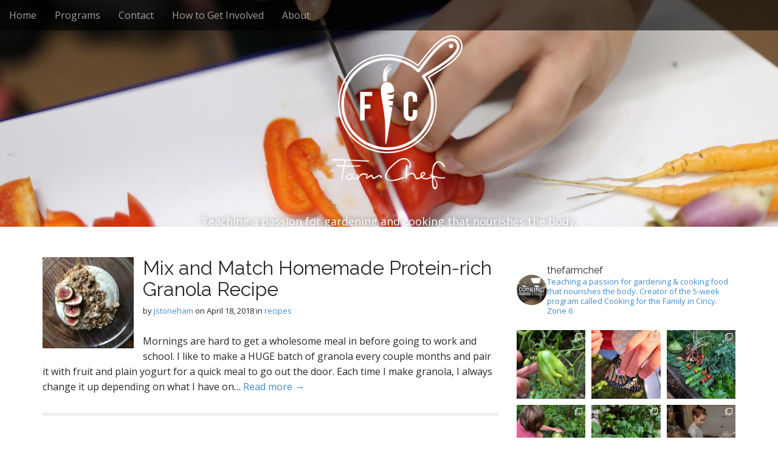

--- FILE ---
content_type: text/html; charset=UTF-8
request_url: https://thefarmchef.com/page/2/
body_size: 26155
content:
<!DOCTYPE html>
<html lang="en-US">
<head>
	<meta charset="UTF-8">
	<meta name="viewport" content="width=device-width, initial-scale=1.0">
	<link rel="profile" href="https://gmpg.org/xfn/11">
	<link rel="pingback" href="https://thefarmchef.com/xmlrpc.php">
	<title>Page 2 &#8211; Teaching a passion for gardening and cooking that nourishes the body.</title>
<meta name='robots' content='max-image-preview:large' />
	<style>img:is([sizes="auto" i], [sizes^="auto," i]) { contain-intrinsic-size: 3000px 1500px }</style>
	<link rel='dns-prefetch' href='//stats.wp.com' />
<link rel='dns-prefetch' href='//fonts.googleapis.com' />
<link rel='dns-prefetch' href='//v0.wordpress.com' />
<link rel='preconnect' href='//c0.wp.com' />
<link rel="alternate" type="application/rss+xml" title=" &raquo; Feed" href="https://thefarmchef.com/feed/" />
<link rel="alternate" type="application/rss+xml" title=" &raquo; Comments Feed" href="https://thefarmchef.com/comments/feed/" />
<script type="text/javascript">
/* <![CDATA[ */
window._wpemojiSettings = {"baseUrl":"https:\/\/s.w.org\/images\/core\/emoji\/16.0.1\/72x72\/","ext":".png","svgUrl":"https:\/\/s.w.org\/images\/core\/emoji\/16.0.1\/svg\/","svgExt":".svg","source":{"concatemoji":"https:\/\/thefarmchef.com\/wp-includes\/js\/wp-emoji-release.min.js?ver=6.8.3"}};
/*! This file is auto-generated */
!function(s,n){var o,i,e;function c(e){try{var t={supportTests:e,timestamp:(new Date).valueOf()};sessionStorage.setItem(o,JSON.stringify(t))}catch(e){}}function p(e,t,n){e.clearRect(0,0,e.canvas.width,e.canvas.height),e.fillText(t,0,0);var t=new Uint32Array(e.getImageData(0,0,e.canvas.width,e.canvas.height).data),a=(e.clearRect(0,0,e.canvas.width,e.canvas.height),e.fillText(n,0,0),new Uint32Array(e.getImageData(0,0,e.canvas.width,e.canvas.height).data));return t.every(function(e,t){return e===a[t]})}function u(e,t){e.clearRect(0,0,e.canvas.width,e.canvas.height),e.fillText(t,0,0);for(var n=e.getImageData(16,16,1,1),a=0;a<n.data.length;a++)if(0!==n.data[a])return!1;return!0}function f(e,t,n,a){switch(t){case"flag":return n(e,"\ud83c\udff3\ufe0f\u200d\u26a7\ufe0f","\ud83c\udff3\ufe0f\u200b\u26a7\ufe0f")?!1:!n(e,"\ud83c\udde8\ud83c\uddf6","\ud83c\udde8\u200b\ud83c\uddf6")&&!n(e,"\ud83c\udff4\udb40\udc67\udb40\udc62\udb40\udc65\udb40\udc6e\udb40\udc67\udb40\udc7f","\ud83c\udff4\u200b\udb40\udc67\u200b\udb40\udc62\u200b\udb40\udc65\u200b\udb40\udc6e\u200b\udb40\udc67\u200b\udb40\udc7f");case"emoji":return!a(e,"\ud83e\udedf")}return!1}function g(e,t,n,a){var r="undefined"!=typeof WorkerGlobalScope&&self instanceof WorkerGlobalScope?new OffscreenCanvas(300,150):s.createElement("canvas"),o=r.getContext("2d",{willReadFrequently:!0}),i=(o.textBaseline="top",o.font="600 32px Arial",{});return e.forEach(function(e){i[e]=t(o,e,n,a)}),i}function t(e){var t=s.createElement("script");t.src=e,t.defer=!0,s.head.appendChild(t)}"undefined"!=typeof Promise&&(o="wpEmojiSettingsSupports",i=["flag","emoji"],n.supports={everything:!0,everythingExceptFlag:!0},e=new Promise(function(e){s.addEventListener("DOMContentLoaded",e,{once:!0})}),new Promise(function(t){var n=function(){try{var e=JSON.parse(sessionStorage.getItem(o));if("object"==typeof e&&"number"==typeof e.timestamp&&(new Date).valueOf()<e.timestamp+604800&&"object"==typeof e.supportTests)return e.supportTests}catch(e){}return null}();if(!n){if("undefined"!=typeof Worker&&"undefined"!=typeof OffscreenCanvas&&"undefined"!=typeof URL&&URL.createObjectURL&&"undefined"!=typeof Blob)try{var e="postMessage("+g.toString()+"("+[JSON.stringify(i),f.toString(),p.toString(),u.toString()].join(",")+"));",a=new Blob([e],{type:"text/javascript"}),r=new Worker(URL.createObjectURL(a),{name:"wpTestEmojiSupports"});return void(r.onmessage=function(e){c(n=e.data),r.terminate(),t(n)})}catch(e){}c(n=g(i,f,p,u))}t(n)}).then(function(e){for(var t in e)n.supports[t]=e[t],n.supports.everything=n.supports.everything&&n.supports[t],"flag"!==t&&(n.supports.everythingExceptFlag=n.supports.everythingExceptFlag&&n.supports[t]);n.supports.everythingExceptFlag=n.supports.everythingExceptFlag&&!n.supports.flag,n.DOMReady=!1,n.readyCallback=function(){n.DOMReady=!0}}).then(function(){return e}).then(function(){var e;n.supports.everything||(n.readyCallback(),(e=n.source||{}).concatemoji?t(e.concatemoji):e.wpemoji&&e.twemoji&&(t(e.twemoji),t(e.wpemoji)))}))}((window,document),window._wpemojiSettings);
/* ]]> */
</script>
<link rel='stylesheet' id='sbi_styles-css' href='https://thefarmchef.com/wp-content/plugins/instagram-feed/css/sbi-styles.min.css?ver=6.4.3' type='text/css' media='all' />
<style id='wp-emoji-styles-inline-css' type='text/css'>

	img.wp-smiley, img.emoji {
		display: inline !important;
		border: none !important;
		box-shadow: none !important;
		height: 1em !important;
		width: 1em !important;
		margin: 0 0.07em !important;
		vertical-align: -0.1em !important;
		background: none !important;
		padding: 0 !important;
	}
</style>
<link rel='stylesheet' id='wp-block-library-css' href='https://c0.wp.com/c/6.8.3/wp-includes/css/dist/block-library/style.min.css' type='text/css' media='all' />
<style id='classic-theme-styles-inline-css' type='text/css'>
/*! This file is auto-generated */
.wp-block-button__link{color:#fff;background-color:#32373c;border-radius:9999px;box-shadow:none;text-decoration:none;padding:calc(.667em + 2px) calc(1.333em + 2px);font-size:1.125em}.wp-block-file__button{background:#32373c;color:#fff;text-decoration:none}
</style>
<link rel='stylesheet' id='mediaelement-css' href='https://c0.wp.com/c/6.8.3/wp-includes/js/mediaelement/mediaelementplayer-legacy.min.css' type='text/css' media='all' />
<link rel='stylesheet' id='wp-mediaelement-css' href='https://c0.wp.com/c/6.8.3/wp-includes/js/mediaelement/wp-mediaelement.min.css' type='text/css' media='all' />
<style id='jetpack-sharing-buttons-style-inline-css' type='text/css'>
.jetpack-sharing-buttons__services-list{display:flex;flex-direction:row;flex-wrap:wrap;gap:0;list-style-type:none;margin:5px;padding:0}.jetpack-sharing-buttons__services-list.has-small-icon-size{font-size:12px}.jetpack-sharing-buttons__services-list.has-normal-icon-size{font-size:16px}.jetpack-sharing-buttons__services-list.has-large-icon-size{font-size:24px}.jetpack-sharing-buttons__services-list.has-huge-icon-size{font-size:36px}@media print{.jetpack-sharing-buttons__services-list{display:none!important}}.editor-styles-wrapper .wp-block-jetpack-sharing-buttons{gap:0;padding-inline-start:0}ul.jetpack-sharing-buttons__services-list.has-background{padding:1.25em 2.375em}
</style>
<style id='global-styles-inline-css' type='text/css'>
:root{--wp--preset--aspect-ratio--square: 1;--wp--preset--aspect-ratio--4-3: 4/3;--wp--preset--aspect-ratio--3-4: 3/4;--wp--preset--aspect-ratio--3-2: 3/2;--wp--preset--aspect-ratio--2-3: 2/3;--wp--preset--aspect-ratio--16-9: 16/9;--wp--preset--aspect-ratio--9-16: 9/16;--wp--preset--color--black: #000000;--wp--preset--color--cyan-bluish-gray: #abb8c3;--wp--preset--color--white: #ffffff;--wp--preset--color--pale-pink: #f78da7;--wp--preset--color--vivid-red: #cf2e2e;--wp--preset--color--luminous-vivid-orange: #ff6900;--wp--preset--color--luminous-vivid-amber: #fcb900;--wp--preset--color--light-green-cyan: #7bdcb5;--wp--preset--color--vivid-green-cyan: #00d084;--wp--preset--color--pale-cyan-blue: #8ed1fc;--wp--preset--color--vivid-cyan-blue: #0693e3;--wp--preset--color--vivid-purple: #9b51e0;--wp--preset--gradient--vivid-cyan-blue-to-vivid-purple: linear-gradient(135deg,rgba(6,147,227,1) 0%,rgb(155,81,224) 100%);--wp--preset--gradient--light-green-cyan-to-vivid-green-cyan: linear-gradient(135deg,rgb(122,220,180) 0%,rgb(0,208,130) 100%);--wp--preset--gradient--luminous-vivid-amber-to-luminous-vivid-orange: linear-gradient(135deg,rgba(252,185,0,1) 0%,rgba(255,105,0,1) 100%);--wp--preset--gradient--luminous-vivid-orange-to-vivid-red: linear-gradient(135deg,rgba(255,105,0,1) 0%,rgb(207,46,46) 100%);--wp--preset--gradient--very-light-gray-to-cyan-bluish-gray: linear-gradient(135deg,rgb(238,238,238) 0%,rgb(169,184,195) 100%);--wp--preset--gradient--cool-to-warm-spectrum: linear-gradient(135deg,rgb(74,234,220) 0%,rgb(151,120,209) 20%,rgb(207,42,186) 40%,rgb(238,44,130) 60%,rgb(251,105,98) 80%,rgb(254,248,76) 100%);--wp--preset--gradient--blush-light-purple: linear-gradient(135deg,rgb(255,206,236) 0%,rgb(152,150,240) 100%);--wp--preset--gradient--blush-bordeaux: linear-gradient(135deg,rgb(254,205,165) 0%,rgb(254,45,45) 50%,rgb(107,0,62) 100%);--wp--preset--gradient--luminous-dusk: linear-gradient(135deg,rgb(255,203,112) 0%,rgb(199,81,192) 50%,rgb(65,88,208) 100%);--wp--preset--gradient--pale-ocean: linear-gradient(135deg,rgb(255,245,203) 0%,rgb(182,227,212) 50%,rgb(51,167,181) 100%);--wp--preset--gradient--electric-grass: linear-gradient(135deg,rgb(202,248,128) 0%,rgb(113,206,126) 100%);--wp--preset--gradient--midnight: linear-gradient(135deg,rgb(2,3,129) 0%,rgb(40,116,252) 100%);--wp--preset--font-size--small: 13px;--wp--preset--font-size--medium: 20px;--wp--preset--font-size--large: 36px;--wp--preset--font-size--x-large: 42px;--wp--preset--spacing--20: 0.44rem;--wp--preset--spacing--30: 0.67rem;--wp--preset--spacing--40: 1rem;--wp--preset--spacing--50: 1.5rem;--wp--preset--spacing--60: 2.25rem;--wp--preset--spacing--70: 3.38rem;--wp--preset--spacing--80: 5.06rem;--wp--preset--shadow--natural: 6px 6px 9px rgba(0, 0, 0, 0.2);--wp--preset--shadow--deep: 12px 12px 50px rgba(0, 0, 0, 0.4);--wp--preset--shadow--sharp: 6px 6px 0px rgba(0, 0, 0, 0.2);--wp--preset--shadow--outlined: 6px 6px 0px -3px rgba(255, 255, 255, 1), 6px 6px rgba(0, 0, 0, 1);--wp--preset--shadow--crisp: 6px 6px 0px rgba(0, 0, 0, 1);}:where(.is-layout-flex){gap: 0.5em;}:where(.is-layout-grid){gap: 0.5em;}body .is-layout-flex{display: flex;}.is-layout-flex{flex-wrap: wrap;align-items: center;}.is-layout-flex > :is(*, div){margin: 0;}body .is-layout-grid{display: grid;}.is-layout-grid > :is(*, div){margin: 0;}:where(.wp-block-columns.is-layout-flex){gap: 2em;}:where(.wp-block-columns.is-layout-grid){gap: 2em;}:where(.wp-block-post-template.is-layout-flex){gap: 1.25em;}:where(.wp-block-post-template.is-layout-grid){gap: 1.25em;}.has-black-color{color: var(--wp--preset--color--black) !important;}.has-cyan-bluish-gray-color{color: var(--wp--preset--color--cyan-bluish-gray) !important;}.has-white-color{color: var(--wp--preset--color--white) !important;}.has-pale-pink-color{color: var(--wp--preset--color--pale-pink) !important;}.has-vivid-red-color{color: var(--wp--preset--color--vivid-red) !important;}.has-luminous-vivid-orange-color{color: var(--wp--preset--color--luminous-vivid-orange) !important;}.has-luminous-vivid-amber-color{color: var(--wp--preset--color--luminous-vivid-amber) !important;}.has-light-green-cyan-color{color: var(--wp--preset--color--light-green-cyan) !important;}.has-vivid-green-cyan-color{color: var(--wp--preset--color--vivid-green-cyan) !important;}.has-pale-cyan-blue-color{color: var(--wp--preset--color--pale-cyan-blue) !important;}.has-vivid-cyan-blue-color{color: var(--wp--preset--color--vivid-cyan-blue) !important;}.has-vivid-purple-color{color: var(--wp--preset--color--vivid-purple) !important;}.has-black-background-color{background-color: var(--wp--preset--color--black) !important;}.has-cyan-bluish-gray-background-color{background-color: var(--wp--preset--color--cyan-bluish-gray) !important;}.has-white-background-color{background-color: var(--wp--preset--color--white) !important;}.has-pale-pink-background-color{background-color: var(--wp--preset--color--pale-pink) !important;}.has-vivid-red-background-color{background-color: var(--wp--preset--color--vivid-red) !important;}.has-luminous-vivid-orange-background-color{background-color: var(--wp--preset--color--luminous-vivid-orange) !important;}.has-luminous-vivid-amber-background-color{background-color: var(--wp--preset--color--luminous-vivid-amber) !important;}.has-light-green-cyan-background-color{background-color: var(--wp--preset--color--light-green-cyan) !important;}.has-vivid-green-cyan-background-color{background-color: var(--wp--preset--color--vivid-green-cyan) !important;}.has-pale-cyan-blue-background-color{background-color: var(--wp--preset--color--pale-cyan-blue) !important;}.has-vivid-cyan-blue-background-color{background-color: var(--wp--preset--color--vivid-cyan-blue) !important;}.has-vivid-purple-background-color{background-color: var(--wp--preset--color--vivid-purple) !important;}.has-black-border-color{border-color: var(--wp--preset--color--black) !important;}.has-cyan-bluish-gray-border-color{border-color: var(--wp--preset--color--cyan-bluish-gray) !important;}.has-white-border-color{border-color: var(--wp--preset--color--white) !important;}.has-pale-pink-border-color{border-color: var(--wp--preset--color--pale-pink) !important;}.has-vivid-red-border-color{border-color: var(--wp--preset--color--vivid-red) !important;}.has-luminous-vivid-orange-border-color{border-color: var(--wp--preset--color--luminous-vivid-orange) !important;}.has-luminous-vivid-amber-border-color{border-color: var(--wp--preset--color--luminous-vivid-amber) !important;}.has-light-green-cyan-border-color{border-color: var(--wp--preset--color--light-green-cyan) !important;}.has-vivid-green-cyan-border-color{border-color: var(--wp--preset--color--vivid-green-cyan) !important;}.has-pale-cyan-blue-border-color{border-color: var(--wp--preset--color--pale-cyan-blue) !important;}.has-vivid-cyan-blue-border-color{border-color: var(--wp--preset--color--vivid-cyan-blue) !important;}.has-vivid-purple-border-color{border-color: var(--wp--preset--color--vivid-purple) !important;}.has-vivid-cyan-blue-to-vivid-purple-gradient-background{background: var(--wp--preset--gradient--vivid-cyan-blue-to-vivid-purple) !important;}.has-light-green-cyan-to-vivid-green-cyan-gradient-background{background: var(--wp--preset--gradient--light-green-cyan-to-vivid-green-cyan) !important;}.has-luminous-vivid-amber-to-luminous-vivid-orange-gradient-background{background: var(--wp--preset--gradient--luminous-vivid-amber-to-luminous-vivid-orange) !important;}.has-luminous-vivid-orange-to-vivid-red-gradient-background{background: var(--wp--preset--gradient--luminous-vivid-orange-to-vivid-red) !important;}.has-very-light-gray-to-cyan-bluish-gray-gradient-background{background: var(--wp--preset--gradient--very-light-gray-to-cyan-bluish-gray) !important;}.has-cool-to-warm-spectrum-gradient-background{background: var(--wp--preset--gradient--cool-to-warm-spectrum) !important;}.has-blush-light-purple-gradient-background{background: var(--wp--preset--gradient--blush-light-purple) !important;}.has-blush-bordeaux-gradient-background{background: var(--wp--preset--gradient--blush-bordeaux) !important;}.has-luminous-dusk-gradient-background{background: var(--wp--preset--gradient--luminous-dusk) !important;}.has-pale-ocean-gradient-background{background: var(--wp--preset--gradient--pale-ocean) !important;}.has-electric-grass-gradient-background{background: var(--wp--preset--gradient--electric-grass) !important;}.has-midnight-gradient-background{background: var(--wp--preset--gradient--midnight) !important;}.has-small-font-size{font-size: var(--wp--preset--font-size--small) !important;}.has-medium-font-size{font-size: var(--wp--preset--font-size--medium) !important;}.has-large-font-size{font-size: var(--wp--preset--font-size--large) !important;}.has-x-large-font-size{font-size: var(--wp--preset--font-size--x-large) !important;}
:where(.wp-block-post-template.is-layout-flex){gap: 1.25em;}:where(.wp-block-post-template.is-layout-grid){gap: 1.25em;}
:where(.wp-block-columns.is-layout-flex){gap: 2em;}:where(.wp-block-columns.is-layout-grid){gap: 2em;}
:root :where(.wp-block-pullquote){font-size: 1.5em;line-height: 1.6;}
</style>
<link rel='stylesheet' id='acx_smw_widget_style-css' href='https://thefarmchef.com/wp-content/plugins/acurax-social-media-widget/css/style.css?v=3.2.10&#038;ver=6.8.3' type='text/css' media='all' />
<link rel='stylesheet' id='arcade-basic-stylesheet-css' href='https://thefarmchef.com/wp-content/themes/arcade-basic/style.css?ver=6.8.3' type='text/css' media='all' />
<link rel='stylesheet' id='arcade-basic-fonts-css' href='//fonts.googleapis.com/css?family=Megrim|Raleway|Open+Sans:400,400italic,700,700italic' type='text/css' media='all' />
<link rel='stylesheet' id='font-awesome-css' href='https://thefarmchef.com/wp-content/themes/arcade-basic/library/css/font-awesome.css?ver=4.7.0' type='text/css' media='all' />
<link rel='stylesheet' id='simcal-qtip-css' href='https://thefarmchef.com/wp-content/plugins/google-calendar-events/assets/generated/vendor/jquery.qtip.min.css?ver=3.5.3' type='text/css' media='all' />
<link rel='stylesheet' id='simcal-default-calendar-grid-css' href='https://thefarmchef.com/wp-content/plugins/google-calendar-events/assets/generated/default-calendar-grid.min.css?ver=3.5.3' type='text/css' media='all' />
<link rel='stylesheet' id='simcal-default-calendar-list-css' href='https://thefarmchef.com/wp-content/plugins/google-calendar-events/assets/generated/default-calendar-list.min.css?ver=3.5.3' type='text/css' media='all' />
<script type="text/javascript" src="https://c0.wp.com/c/6.8.3/wp-includes/js/jquery/jquery.min.js" id="jquery-core-js"></script>
<script type="text/javascript" src="https://c0.wp.com/c/6.8.3/wp-includes/js/jquery/jquery-migrate.min.js" id="jquery-migrate-js"></script>
<link rel="https://api.w.org/" href="https://thefarmchef.com/wp-json/" /><link rel="EditURI" type="application/rsd+xml" title="RSD" href="https://thefarmchef.com/xmlrpc.php?rsd" />
<meta name="generator" content="WordPress 6.8.3" />
<link rel='shortlink' href='https://wp.me/6lzSy' />



<!-- Starting Styles For Social Media Icon From Acurax International www.acurax.com -->
<style type='text/css'>
#acx_social_widget img 
{
width: 32px; 
}
#acx_social_widget 
{
min-width:0px; 
position: static; 
}
</style>
<!-- Ending Styles For Social Media Icon From Acurax International www.acurax.com -->



<style type="text/css"> .tippy-box[data-theme~="wprm"] { background-color: #333333; color: #FFFFFF; } .tippy-box[data-theme~="wprm"][data-placement^="top"] > .tippy-arrow::before { border-top-color: #333333; } .tippy-box[data-theme~="wprm"][data-placement^="bottom"] > .tippy-arrow::before { border-bottom-color: #333333; } .tippy-box[data-theme~="wprm"][data-placement^="left"] > .tippy-arrow::before { border-left-color: #333333; } .tippy-box[data-theme~="wprm"][data-placement^="right"] > .tippy-arrow::before { border-right-color: #333333; } .tippy-box[data-theme~="wprm"] a { color: #FFFFFF; } .wprm-comment-rating svg { width: 18px !important; height: 18px !important; } img.wprm-comment-rating { width: 90px !important; height: 18px !important; } body { --comment-rating-star-color: #343434; } body { --wprm-popup-font-size: 16px; } body { --wprm-popup-background: #ffffff; } body { --wprm-popup-title: #000000; } body { --wprm-popup-content: #444444; } body { --wprm-popup-button-background: #444444; } body { --wprm-popup-button-text: #ffffff; }</style><style type="text/css">.wprm-glossary-term {color: #5A822B;text-decoration: underline;cursor: help;}</style>	<style>img#wpstats{display:none}</style>
		<style>
.container { max-width: 1170px; }
</style>
	
<!-- Jetpack Open Graph Tags -->
<meta property="og:type" content="website" />
<meta property="og:title" content="(no title)" />
<meta property="og:description" content="Teaching a passion for gardening and cooking that nourishes the body." />
<meta property="og:url" content="https://thefarmchef.com/" />
<meta property="og:image" content="https://thefarmchef.com/wp-content/uploads/2015/06/FarmChefIcon-557f3cb0v1_site_icon.png" />
<meta property="og:image:width" content="512" />
<meta property="og:image:height" content="512" />
<meta property="og:image:alt" content="" />
<meta property="og:locale" content="en_US" />
<meta name="twitter:site" content="@farmchef" />

<!-- End Jetpack Open Graph Tags -->
<link rel="icon" href="https://thefarmchef.com/wp-content/uploads/2015/06/FarmChefIcon-557f3cb0v1_site_icon-32x32.png" sizes="32x32" />
<link rel="icon" href="https://thefarmchef.com/wp-content/uploads/2015/06/FarmChefIcon-557f3cb0v1_site_icon-256x256.png" sizes="192x192" />
<link rel="apple-touch-icon" href="https://thefarmchef.com/wp-content/uploads/2015/06/FarmChefIcon-557f3cb0v1_site_icon-256x256.png" />
<meta name="msapplication-TileImage" content="https://thefarmchef.com/wp-content/uploads/2015/06/FarmChefIcon-557f3cb0v1_site_icon.png" />
		<style type="text/css" id="wp-custom-css">
			/*
Welcome to Custom CSS!

To learn how this works, see http://wp.me/PEmnE-Bt
*/
.fa-heart:before {
    content: "";
}
.fa-heart {
    height: 300px;
    width: 300px;
    background: url("https://thefarmchef.com/wp-content/uploads/2016/12/FarmChefLogo-White.png") no-repeat scroll top center /contain transparent;
}		</style>
		</head>
<body data-rsssl=1 class="home blog paged paged-2 wp-theme-arcade-basic metaslider-plugin no-fittext basic">

	<div id="page">

		<header id="header">
			<nav id="site-navigation" class="navbar navbar-inverse navbar-fixed-top" role="navigation">
				<h3 class="sr-only">Main menu</h3>
				<a class="sr-only" href="#primary" title="Skip to content">Skip to content</a>

				<div class="navbar-header">
					<button type="button" class="navbar-toggle" data-toggle="collapse" data-target=".navbar-collapse">
				        <span class="icon-bar"></span>
				        <span class="icon-bar"></span>
				        <span class="icon-bar"></span>
				    </button>
				</div>

				<div class="collapse navbar-collapse">
					<ul id="menu-primary-top-navigation" class="nav navbar-nav"><li id="menu-item-20" class="menu-item menu-item-type-custom menu-item-object-custom current-menu-item menu-item-home menu-item-20"><a href="https://thefarmchef.com/">Home</a></li>
<li id="menu-item-97" class="menu-item menu-item-type-post_type menu-item-object-page menu-item-97"><a href="https://thefarmchef.com/programs/">Programs</a></li>
<li id="menu-item-21" class="menu-item menu-item-type-post_type menu-item-object-page menu-item-21"><a href="https://thefarmchef.com/contact/">Contact</a></li>
<li id="menu-item-38" class="menu-item menu-item-type-post_type menu-item-object-page menu-item-38"><a href="https://thefarmchef.com/get-involved/">How to Get Involved</a></li>
<li id="menu-item-174" class="menu-item menu-item-type-post_type menu-item-object-page menu-item-174"><a href="https://thefarmchef.com/about-2/">About</a></li>
</ul>				</div>
			</nav><!-- #site-navigation -->

			 <div class="title-card-wrapper">
                <div class="title-card">
    				<div id="site-meta">
						    					<h1 id="site-title">
    						<a href="https://thefarmchef.com" title="" rel="home"></a>
    					</h1>

    					    					<i class="fa fa-heart"></i>
    					
    					<div id="site-description">
    						Teaching a passion for gardening and cooking that nourishes the body.    					</div>
						    					<a href="#" id="more-site" class="btn btn-default btn-lg">See More</a>
    				</div>

    							<img class="header-img" src="https://thefarmchef.com/wp-content/uploads/2015/05/cropped-cutting-header.jpg" alt="" />
							</div>
			</div>

		</header>

		<main>	<div class="container">
		<div class="row">
			<div id="primary" class="col-md-8 hfeed">
                	<article id="post-237" class="clearfix post-237 post type-post status-publish format-standard has-post-thumbnail hentry category-recipes tag-eating-on-a-budget tag-homemade-granola tag-mix-and-match tag-protein tag-simple-truth xfolkentry">
				<a href="https://thefarmchef.com/2018/04/18/mix-and-match-homemade-protein-rich-granola-recipe/">
			<img width="150" height="150" src="https://thefarmchef.com/wp-content/uploads/2018/04/18575208-76FC-4837-90FE-15722DB01916-e1524058046481-150x150.jpg" class="alignleft wp-post-image" alt="" decoding="async" srcset="https://thefarmchef.com/wp-content/uploads/2018/04/18575208-76FC-4837-90FE-15722DB01916-e1524058046481-150x150.jpg 150w, https://thefarmchef.com/wp-content/uploads/2018/04/18575208-76FC-4837-90FE-15722DB01916-e1524058046481-100x100.jpg 100w" sizes="(max-width: 150px) 100vw, 150px" />		</a>
		
	<h2 class="entry-title taggedlink"><a href="https://thefarmchef.com/2018/04/18/mix-and-match-homemade-protein-rich-granola-recipe/" rel="bookmark">Mix and Match Homemade Protein-rich Granola Recipe</a></h2>
		<div class="entry-meta">
		by <span class="vcard author"><span class="fn"><a href="https://thefarmchef.com/author/jstoneham/" title="Posts by jstoneham" rel="author">jstoneham</a></span></span>&nbsp;on&nbsp;<a href="https://thefarmchef.com/2018/04/18/mix-and-match-homemade-protein-rich-granola-recipe/" class="time"><time class="date published updated" datetime="2018-04-18">April 18, 2018</time></a>&nbsp;in&nbsp;<a href="https://thefarmchef.com/category/recipes/" rel="category tag">recipes</a>	</div>
	
	    <div class="entry-content description clearfix">
		    <p class="excerpt">Mornings are hard to get a wholesome meal in before going to work and school. I like to make a HUGE batch of granola every couple months and pair it with fruit and plain yogurt for a quick meal to go out the door. Each time I make granola, I always change it up depending on what I have on&hellip; <a href="https://thefarmchef.com/2018/04/18/mix-and-match-homemade-protein-rich-granola-recipe/">Read more &rarr;</a></p>
	    </div><!-- .entry-content -->
	    	</article><!-- #post-237 -->	<article id="post-213" class="post-213 post type-post status-publish format-video hentry category-uncategorized tag-cooking-for-the-family-program tag-testimonial post_format-post-format-video xfolkentry">
	    
	<h2 class="entry-title taggedlink"><a href="https://thefarmchef.com/2017/06/14/cooking-for-the-family/" rel="bookmark">Cooking for the Family</a></h2>
		<div class="entry-meta">
		by <span class="vcard author"><span class="fn"><a href="https://thefarmchef.com/author/jstoneham/" title="Posts by jstoneham" rel="author">jstoneham</a></span></span>&nbsp;on&nbsp;<a href="https://thefarmchef.com/2017/06/14/cooking-for-the-family/" class="time"><time class="date published updated" datetime="2017-06-14">June 14, 2017</time></a>&nbsp;in&nbsp;<a href="https://thefarmchef.com/category/uncategorized/" rel="category tag">Uncategorized</a>	</div>
	
		<div class="entry-content description clearfix">
			<p><iframe width="750" height="422" src="https://www.youtube.com/embed/wp65vyUPfuM?feature=oembed" frameborder="0" allow="accelerometer; autoplay; encrypted-media; gyroscope; picture-in-picture" allowfullscreen></iframe></p>
<p><a href="https://thefarmchef.com/programs/cook4family/">Cooking for the Family</a> continues to grow with support from so many great organizations, students, instructors, and volunteers! Check out our <a href="https://thefarmchef.com/programs/cook4family/">sponsors/partners page</a> for our ever-growing list of supporters and locations around Great Cincinnati.  Last year we graduated 70 and this year we are on track to graduate about 200 people! We couldn&#8217;t be more happy for our participants.</p>
<p>We are always looking for more sponsors, locations, volunteers, and participants. So please contact us at Jamie@thefarmchef.com if you are interested in getting involved or having this program in your community.</p>
<p><strong>A few words from one of our participants:</strong></p>
<blockquote><p><img fetchpriority="high" decoding="async" class="alignleft size-medium wp-image-214" src="https://thefarmchef.com/wp-content/uploads/2017/06/LisaMcDaniel-300x225.jpg" alt="" width="300" height="225" srcset="https://thefarmchef.com/wp-content/uploads/2017/06/LisaMcDaniel-300x225.jpg 300w, https://thefarmchef.com/wp-content/uploads/2017/06/LisaMcDaniel-768x576.jpg 768w, https://thefarmchef.com/wp-content/uploads/2017/06/LisaMcDaniel.jpg 960w" sizes="(max-width: 300px) 100vw, 300px" />&#8220;just want to give a Big Shout to Chef <a class="profileLink" href="https://www.facebook.com/mona.bronsonfuqua?fref=mentions" data-hovercard="/ajax/hovercard/user.php?id=1179278028&amp;extragetparams=%7B%22fref%22%3A%22mentions%22%2C%22directed_target_id%22%3A815421091847104%7D" data-hovercard-prefer-more-content-show="1">Mona Bronson-Fuqua</a> for providing us with a terrific learning and above all fun cooking class. I never thought I would be excited about cooking. I may not be a fan of quinoa but I&#8217;ve been sautéing veggies and making tons of yogurt sauce. Kevin has inspired me to try a container garden. My granddaughter had a ball!&#8221; &#8211; Lisa Gibson McDaniel</p></blockquote>
<p><span style="border-radius: 2px; text-indent: 20px; width: auto; padding: 0px 4px 0px 0px; text-align: center; font: bold 11px/20px 'Helvetica Neue',Helvetica,sans-serif; color: #ffffff; background: #bd081c no-repeat scroll 3px 50% / 14px 14px; position: absolute; opacity: 1; z-index: 8675309; display: none; cursor: pointer;">Save</span></p>
<p><span style="border-radius: 2px; text-indent: 20px; width: auto; padding: 0px 4px 0px 0px; text-align: center; font: bold 11px/20px 'Helvetica Neue',Helvetica,sans-serif; color: #ffffff; background: #bd081c no-repeat scroll 3px 50% / 14px 14px; position: absolute; opacity: 1; z-index: 8675309; display: none; cursor: pointer; top: 640px; left: 45px;">Save</span></p>
<p><span style="border-radius: 2px; text-indent: 20px; width: auto; padding: 0px 4px 0px 0px; text-align: center; font: bold 11px/20px 'Helvetica Neue',Helvetica,sans-serif; color: #ffffff; background: #bd081c no-repeat scroll 3px 50% / 14px 14px; position: absolute; opacity: 1; z-index: 8675309; display: none; cursor: pointer; top: 719px; left: 45px;">Save</span></p>
<p><span style="border-radius: 2px; text-indent: 20px; width: auto; padding: 0px 4px 0px 0px; text-align: center; font: bold 11px/20px 'Helvetica Neue',Helvetica,sans-serif; color: #ffffff; background: #bd081c no-repeat scroll 3px 50% / 14px 14px; position: absolute; opacity: 1; z-index: 8675309; display: none; cursor: pointer;">Save</span></p>
<p><span style="border-radius: 2px; text-indent: 20px; width: auto; padding: 0px 4px 0px 0px; text-align: center; font: bold 11px/20px 'Helvetica Neue',Helvetica,sans-serif; color: #ffffff; background: #bd081c no-repeat scroll 3px 50% / 14px 14px; position: absolute; opacity: 1; z-index: 8675309; display: none; cursor: pointer;">Save</span></p>
<p><span style="border-radius: 2px; text-indent: 20px; width: auto; padding: 0px 4px 0px 0px; text-align: center; font: bold 11px/20px 'Helvetica Neue',Helvetica,sans-serif; color: #ffffff; background: #bd081c no-repeat scroll 3px 50% / 14px 14px; position: absolute; opacity: 1; z-index: 8675309; display: none; cursor: pointer;">Save</span></p>
<p><span style="border-radius: 2px; text-indent: 20px; width: auto; padding: 0px 4px 0px 0px; text-align: center; font: bold 11px/20px 'Helvetica Neue',Helvetica,sans-serif; color: #ffffff; background: #bd081c  no-repeat scroll 3px 50% / 14px 14px; position: absolute; opacity: 1; z-index: 8675309; display: none; cursor: pointer;">Save</span></p>
		</div><!-- .entry-content -->

	    	</article><!-- #post -->	<article id="post-165" class="post-165 post type-post status-publish format-video hentry category-uncategorized post_format-post-format-video xfolkentry">
	    
	<h2 class="entry-title taggedlink"><a href="https://thefarmchef.com/2015/11/25/cooking-the-rainbow-culinarygarden-club/" rel="bookmark">Cooking the Rainbow: Culinary/Garden Club</a></h2>
		<div class="entry-meta">
		by <span class="vcard author"><span class="fn"><a href="https://thefarmchef.com/author/jstoneham/" title="Posts by jstoneham" rel="author">jstoneham</a></span></span>&nbsp;on&nbsp;<a href="https://thefarmchef.com/2015/11/25/cooking-the-rainbow-culinarygarden-club/" class="time"><time class="date published updated" datetime="2015-11-25">November 25, 2015</time></a>&nbsp;in&nbsp;<a href="https://thefarmchef.com/category/uncategorized/" rel="category tag">Uncategorized</a>	</div>
	
		<div class="entry-content description clearfix">
			<p><iframe loading="lazy" src="https://www.youtube.com/embed/C8T12Nz76BY" width="560" height="315" frameborder="0" allowfullscreen="allowfullscreen"></iframe></p>
<p>We just completed our Cooking the Rainbow: Culinary/Garden Club with students from St. Francis Seraph Elementary in Over-the-Rhine area of Cincinnati, Ohio. During this 11 week program we partnered with <a href="http://sfsministries.org" target="_blank">St Francis Seraph Ministries,</a> <a href="http://civicgardencenter.org" target="_blank">Civic Garden Center</a> and <a href="http://findlaymarket.org" target="_blank">Findlay Market </a>to teach student grade 5-7 about nutrition around eating the foods within the full spectrum of the rainbow, cooking skills, knife safety, gardening, composting, and much more. Check out this short video recapping the program. <em>*Make sure to watch the end where the students show off their crepe flipping skills and a little rap to go along with it.</em></p>
		</div><!-- .entry-content -->

	    	</article><!-- #post -->	<article id="post-159" class="clearfix post-159 post type-post status-publish format-standard hentry category-uncategorized xfolkentry">
		
	<h2 class="entry-title taggedlink"><a href="https://thefarmchef.com/2015/10/05/math-school-cooking/" rel="bookmark">Math isn&#8217;t just for School</a></h2>
		<div class="entry-meta">
		by <span class="vcard author"><span class="fn"><a href="https://thefarmchef.com/author/jstoneham/" title="Posts by jstoneham" rel="author">jstoneham</a></span></span>&nbsp;on&nbsp;<a href="https://thefarmchef.com/2015/10/05/math-school-cooking/" class="time"><time class="date published updated" datetime="2015-10-05">October 5, 2015</time></a>&nbsp;in&nbsp;<a href="https://thefarmchef.com/category/uncategorized/" rel="category tag">Uncategorized</a>	</div>
	
	    <div class="entry-content description clearfix">
		    <p class="excerpt">Last week I had a student ask me, &#8220;This isn&#8217;t school, why do we need to figure out these fractions?&#8221; A statement like this reminds me how incredibly important hands-on real-world learning is. Math isn&#8217;t just for school. Math is in our everyday lives. In this class we needed to half a whole wheat tortilla recipe for our Sweet Potato&hellip; <a href="https://thefarmchef.com/2015/10/05/math-school-cooking/">Read more &rarr;</a></p>
	    </div><!-- .entry-content -->
	    	</article><!-- #post-159 -->	<article id="post-47" class="post-47 post type-post status-publish format-gallery hentry category-uncategorized tag-cooking-for-the-family-program tag-culinary-classes tag-findlay-market tag-rothenberg-rooftop-garden tag-st-francis-seraph-ministries post_format-post-format-gallery xfolkentry">
	    
	<h2 class="entry-title taggedlink"><a href="https://thefarmchef.com/2015/06/15/food-identification/" rel="bookmark">First Week at Cooking for the Family Program</a></h2>
		<div class="entry-meta">
		by <span class="vcard author"><span class="fn"><a href="https://thefarmchef.com/author/jstoneham/" title="Posts by jstoneham" rel="author">jstoneham</a></span></span>&nbsp;on&nbsp;<a href="https://thefarmchef.com/2015/06/15/food-identification/" class="time"><time class="date published updated" datetime="2015-06-15">June 15, 2015</time></a>&nbsp;in&nbsp;<a href="https://thefarmchef.com/category/uncategorized/" rel="category tag">Uncategorized</a>	</div>
	
		<div class="entry-content description clearfix">
	        <div class="tiled-gallery type-rectangular tiled-gallery-unresized" data-original-width="750" data-carousel-extra='null' itemscope itemtype="http://schema.org/ImageGallery" > <div class="gallery-row" style="width: 750px; height: 222px;" data-original-width="750" data-original-height="222" > <div class="gallery-group images-1" style="width: 168px; height: 222px;" data-original-width="168" data-original-height="222" > <div class="tiled-gallery-item tiled-gallery-item-small" itemprop="associatedMedia" itemscope itemtype="http://schema.org/ImageObject"> <a href="https://i0.wp.com/thefarmchef.com/wp-content/uploads/2015/06/photo1-e1434402691711.jpg?ssl=1" border="0" itemprop="url"> <meta itemprop="width" content="164"> <meta itemprop="height" content="218"> <img decoding="async" class="" data-attachment-id="48" data-orig-file="https://thefarmchef.com/wp-content/uploads/2015/06/photo1-e1434402691711.jpg" data-orig-size="480,640" data-comments-opened="1" data-image-meta="{&quot;aperture&quot;:&quot;2.4&quot;,&quot;credit&quot;:&quot;&quot;,&quot;camera&quot;:&quot;iPhone 4S&quot;,&quot;caption&quot;:&quot;&quot;,&quot;created_timestamp&quot;:&quot;1433873442&quot;,&quot;copyright&quot;:&quot;&quot;,&quot;focal_length&quot;:&quot;4.28&quot;,&quot;iso&quot;:&quot;160&quot;,&quot;shutter_speed&quot;:&quot;0.05&quot;,&quot;title&quot;:&quot;&quot;,&quot;orientation&quot;:&quot;6&quot;}" data-image-title="First Week of Cooking for the Family Program" data-image-description="" data-medium-file="https://thefarmchef.com/wp-content/uploads/2015/06/photo1-e1434402691711-225x300.jpg" data-large-file="https://thefarmchef.com/wp-content/uploads/2015/06/photo1-e1434402691711.jpg" src="https://i0.wp.com/thefarmchef.com/wp-content/uploads/2015/06/photo1-e1434402691711.jpg?w=164&#038;h=218&#038;ssl=1" srcset="https://thefarmchef.com/wp-content/uploads/2015/06/photo1-e1434402691711.jpg 480w, https://thefarmchef.com/wp-content/uploads/2015/06/photo1-e1434402691711-225x300.jpg 225w" width="164" height="218" loading="lazy" data-original-width="164" data-original-height="218" itemprop="http://schema.org/image" title="First Week of Cooking for the Family Program" alt="Food Identification Survey" style="width: 164px; height: 218px;" /> </a> <div class="tiled-gallery-caption" itemprop="caption description"> Food Identification Survey </div> </div> </div> <!-- close group --> <div class="gallery-group images-1" style="width: 168px; height: 222px;" data-original-width="168" data-original-height="222" > <div class="tiled-gallery-item tiled-gallery-item-small" itemprop="associatedMedia" itemscope itemtype="http://schema.org/ImageObject"> <a href="https://i0.wp.com/thefarmchef.com/wp-content/uploads/2015/06/photo-2-e1434403330630.jpg?ssl=1" border="0" itemprop="url"> <meta itemprop="width" content="164"> <meta itemprop="height" content="218"> <img decoding="async" class="" data-attachment-id="51" data-orig-file="https://thefarmchef.com/wp-content/uploads/2015/06/photo-2-e1434403330630.jpg" data-orig-size="1224,1632" data-comments-opened="1" data-image-meta="{&quot;aperture&quot;:&quot;2.4&quot;,&quot;credit&quot;:&quot;&quot;,&quot;camera&quot;:&quot;iPhone 4S&quot;,&quot;caption&quot;:&quot;&quot;,&quot;created_timestamp&quot;:&quot;1433255447&quot;,&quot;copyright&quot;:&quot;&quot;,&quot;focal_length&quot;:&quot;4.28&quot;,&quot;iso&quot;:&quot;50&quot;,&quot;shutter_speed&quot;:&quot;0.0083333333333333&quot;,&quot;title&quot;:&quot;&quot;,&quot;orientation&quot;:&quot;6&quot;}" data-image-title="Findlay Market" data-image-description="" data-medium-file="https://thefarmchef.com/wp-content/uploads/2015/06/photo-2-e1434403330630-225x300.jpg" data-large-file="https://thefarmchef.com/wp-content/uploads/2015/06/photo-2-e1434403330630-768x1024.jpg" src="https://i0.wp.com/thefarmchef.com/wp-content/uploads/2015/06/photo-2-e1434403330630.jpg?w=164&#038;h=218&#038;ssl=1" srcset="https://thefarmchef.com/wp-content/uploads/2015/06/photo-2-e1434403330630.jpg 1224w, https://thefarmchef.com/wp-content/uploads/2015/06/photo-2-e1434403330630-225x300.jpg 225w, https://thefarmchef.com/wp-content/uploads/2015/06/photo-2-e1434403330630-768x1024.jpg 768w" width="164" height="218" loading="lazy" data-original-width="164" data-original-height="218" itemprop="http://schema.org/image" title="Findlay Market" alt="Excited about partnering with Findlay Market" style="width: 164px; height: 218px;" /> </a> <div class="tiled-gallery-caption" itemprop="caption description"> Excited about partnering with Findlay Market </div> </div> </div> <!-- close group --> <div class="gallery-group images-1" style="width: 192px; height: 222px;" data-original-width="192" data-original-height="222" > <div class="tiled-gallery-item tiled-gallery-item-small" itemprop="associatedMedia" itemscope itemtype="http://schema.org/ImageObject"> <a href="https://i0.wp.com/thefarmchef.com/wp-content/uploads/2015/06/photo-3-e1434403361669.jpg?ssl=1" border="0" itemprop="url"> <meta itemprop="width" content="188"> <meta itemprop="height" content="218"> <img decoding="async" class="" data-attachment-id="52" data-orig-file="https://thefarmchef.com/wp-content/uploads/2015/06/photo-3-e1434403361669.jpg" data-orig-size="1134,1313" data-comments-opened="1" data-image-meta="{&quot;aperture&quot;:&quot;2.4&quot;,&quot;credit&quot;:&quot;&quot;,&quot;camera&quot;:&quot;iPhone 4S&quot;,&quot;caption&quot;:&quot;&quot;,&quot;created_timestamp&quot;:&quot;1433776109&quot;,&quot;copyright&quot;:&quot;&quot;,&quot;focal_length&quot;:&quot;4.28&quot;,&quot;iso&quot;:&quot;250&quot;,&quot;shutter_speed&quot;:&quot;0.05&quot;,&quot;title&quot;:&quot;&quot;,&quot;orientation&quot;:&quot;6&quot;}" data-image-title="Radishes from Rotherberg Rooftop Garden" data-image-description="" data-medium-file="https://thefarmchef.com/wp-content/uploads/2015/06/photo-3-e1434403361669-259x300.jpg" data-large-file="https://thefarmchef.com/wp-content/uploads/2015/06/photo-3-e1434403361669-884x1024.jpg" src="https://i0.wp.com/thefarmchef.com/wp-content/uploads/2015/06/photo-3-e1434403361669.jpg?w=188&#038;h=218&#038;ssl=1" srcset="https://thefarmchef.com/wp-content/uploads/2015/06/photo-3-e1434403361669.jpg 1134w, https://thefarmchef.com/wp-content/uploads/2015/06/photo-3-e1434403361669-259x300.jpg 259w, https://thefarmchef.com/wp-content/uploads/2015/06/photo-3-e1434403361669-884x1024.jpg 884w" width="188" height="218" loading="lazy" data-original-width="188" data-original-height="218" itemprop="http://schema.org/image" title="Radishes from Rotherberg Rooftop Garden" alt="Radishes from Rothenberg Rooftop Garden" style="width: 188px; height: 218px;" /> </a> <div class="tiled-gallery-caption" itemprop="caption description"> Radishes from Rothenberg Rooftop Garden </div> </div> </div> <!-- close group --> <div class="gallery-group images-1" style="width: 222px; height: 222px;" data-original-width="222" data-original-height="222" > <div class="tiled-gallery-item tiled-gallery-item-small" itemprop="associatedMedia" itemscope itemtype="http://schema.org/ImageObject"> <a href="https://i0.wp.com/thefarmchef.com/wp-content/uploads/2015/06/photo-1.jpg?ssl=1" border="0" itemprop="url"> <meta itemprop="width" content="218"> <meta itemprop="height" content="218"> <img decoding="async" class="" data-attachment-id="50" data-orig-file="https://thefarmchef.com/wp-content/uploads/2015/06/photo-1.jpg" data-orig-size="1280,1280" data-comments-opened="1" data-image-meta="{&quot;aperture&quot;:&quot;2.4&quot;,&quot;credit&quot;:&quot;&quot;,&quot;camera&quot;:&quot;iPhone 4S&quot;,&quot;caption&quot;:&quot;&quot;,&quot;created_timestamp&quot;:&quot;1433155657&quot;,&quot;copyright&quot;:&quot;&quot;,&quot;focal_length&quot;:&quot;4.28&quot;,&quot;iso&quot;:&quot;50&quot;,&quot;shutter_speed&quot;:&quot;0.0024271844660194&quot;,&quot;title&quot;:&quot;&quot;,&quot;orientation&quot;:&quot;1&quot;}" data-image-title="Rothenberg Rooftop Garden" data-image-description="" data-medium-file="https://thefarmchef.com/wp-content/uploads/2015/06/photo-1-300x300.jpg" data-large-file="https://thefarmchef.com/wp-content/uploads/2015/06/photo-1-1024x1024.jpg" src="https://i0.wp.com/thefarmchef.com/wp-content/uploads/2015/06/photo-1.jpg?w=218&#038;h=218&#038;crop=1&#038;ssl=1" srcset="https://thefarmchef.com/wp-content/uploads/2015/06/photo-1.jpg 1280w, https://thefarmchef.com/wp-content/uploads/2015/06/photo-1-150x150.jpg 150w, https://thefarmchef.com/wp-content/uploads/2015/06/photo-1-300x300.jpg 300w, https://thefarmchef.com/wp-content/uploads/2015/06/photo-1-1024x1024.jpg 1024w, https://thefarmchef.com/wp-content/uploads/2015/06/photo-1-100x100.jpg 100w" width="218" height="218" loading="lazy" data-original-width="218" data-original-height="218" itemprop="http://schema.org/image" title="Rothenberg Rooftop Garden" alt="Beautiful Rothenberg Rooftop Garden" style="width: 218px; height: 218px;" /> </a> <div class="tiled-gallery-caption" itemprop="caption description"> Beautiful Rothenberg Rooftop Garden </div> </div> </div> <!-- close group --> </div> <!-- close row --> <div class="gallery-row" style="width: 750px; height: 220px;" data-original-width="750" data-original-height="220" > <div class="gallery-group images-1" style="width: 292px; height: 220px;" data-original-width="292" data-original-height="220" > <div class="tiled-gallery-item tiled-gallery-item-large" itemprop="associatedMedia" itemscope itemtype="http://schema.org/ImageObject"> <a href="https://i0.wp.com/thefarmchef.com/wp-content/uploads/2015/06/photo-11.jpg?ssl=1" border="0" itemprop="url"> <meta itemprop="width" content="288"> <meta itemprop="height" content="216"> <img decoding="async" class="" data-attachment-id="57" data-orig-file="https://thefarmchef.com/wp-content/uploads/2015/06/photo-11.jpg" data-orig-size="640,480" data-comments-opened="1" data-image-meta="{&quot;aperture&quot;:&quot;2.4&quot;,&quot;credit&quot;:&quot;&quot;,&quot;camera&quot;:&quot;iPhone 4S&quot;,&quot;caption&quot;:&quot;&quot;,&quot;created_timestamp&quot;:&quot;1434048555&quot;,&quot;copyright&quot;:&quot;&quot;,&quot;focal_length&quot;:&quot;4.28&quot;,&quot;iso&quot;:&quot;50&quot;,&quot;shutter_speed&quot;:&quot;0.041666666666667&quot;,&quot;title&quot;:&quot;&quot;,&quot;orientation&quot;:&quot;1&quot;}" data-image-title="Paperwork for class" data-image-description="" data-medium-file="https://thefarmchef.com/wp-content/uploads/2015/06/photo-11-300x225.jpg" data-large-file="https://thefarmchef.com/wp-content/uploads/2015/06/photo-11.jpg" src="https://i0.wp.com/thefarmchef.com/wp-content/uploads/2015/06/photo-11.jpg?w=288&#038;h=216&#038;ssl=1" srcset="https://thefarmchef.com/wp-content/uploads/2015/06/photo-11.jpg 640w, https://thefarmchef.com/wp-content/uploads/2015/06/photo-11-300x225.jpg 300w" width="288" height="216" loading="lazy" data-original-width="288" data-original-height="216" itemprop="http://schema.org/image" title="Paperwork for class" alt="Jamie going through class binder" style="width: 288px; height: 216px;" /> </a> <div class="tiled-gallery-caption" itemprop="caption description"> Jamie going through class binder </div> </div> </div> <!-- close group --> <div class="gallery-group images-1" style="width: 166px; height: 220px;" data-original-width="166" data-original-height="220" > <div class="tiled-gallery-item tiled-gallery-item-small" itemprop="associatedMedia" itemscope itemtype="http://schema.org/ImageObject"> <a href="https://i0.wp.com/thefarmchef.com/wp-content/uploads/2015/06/photo-21-e1434404476909.jpg?ssl=1" border="0" itemprop="url"> <meta itemprop="width" content="162"> <meta itemprop="height" content="216"> <img decoding="async" class="" data-attachment-id="58" data-orig-file="https://thefarmchef.com/wp-content/uploads/2015/06/photo-21-e1434404476909.jpg" data-orig-size="480,640" data-comments-opened="1" data-image-meta="{&quot;aperture&quot;:&quot;2.4&quot;,&quot;credit&quot;:&quot;&quot;,&quot;camera&quot;:&quot;iPhone 4S&quot;,&quot;caption&quot;:&quot;&quot;,&quot;created_timestamp&quot;:&quot;1434051039&quot;,&quot;copyright&quot;:&quot;&quot;,&quot;focal_length&quot;:&quot;4.28&quot;,&quot;iso&quot;:&quot;50&quot;,&quot;shutter_speed&quot;:&quot;0.033333333333333&quot;,&quot;title&quot;:&quot;&quot;,&quot;orientation&quot;:&quot;6&quot;}" data-image-title="Peanut Sauce" data-image-description="" data-medium-file="https://thefarmchef.com/wp-content/uploads/2015/06/photo-21-e1434404476909-225x300.jpg" data-large-file="https://thefarmchef.com/wp-content/uploads/2015/06/photo-21-e1434404476909.jpg" src="https://i0.wp.com/thefarmchef.com/wp-content/uploads/2015/06/photo-21-e1434404476909.jpg?w=162&#038;h=216&#038;ssl=1" srcset="https://thefarmchef.com/wp-content/uploads/2015/06/photo-21-e1434404476909.jpg 480w, https://thefarmchef.com/wp-content/uploads/2015/06/photo-21-e1434404476909-225x300.jpg 225w" width="162" height="216" loading="lazy" data-original-width="162" data-original-height="216" itemprop="http://schema.org/image" title="Peanut Sauce" alt="Making the peanut sauce to go on the greens" style="width: 162px; height: 216px;" /> </a> <div class="tiled-gallery-caption" itemprop="caption description"> Making the peanut sauce to go on the greens </div> </div> </div> <!-- close group --> <div class="gallery-group images-1" style="width: 292px; height: 220px;" data-original-width="292" data-original-height="220" > <div class="tiled-gallery-item tiled-gallery-item-large" itemprop="associatedMedia" itemscope itemtype="http://schema.org/ImageObject"> <a href="https://i0.wp.com/thefarmchef.com/wp-content/uploads/2015/06/photo-31.jpg?ssl=1" border="0" itemprop="url"> <meta itemprop="width" content="288"> <meta itemprop="height" content="216"> <img decoding="async" class="" data-attachment-id="59" data-orig-file="https://thefarmchef.com/wp-content/uploads/2015/06/photo-31.jpg" data-orig-size="640,480" data-comments-opened="1" data-image-meta="{&quot;aperture&quot;:&quot;2.4&quot;,&quot;credit&quot;:&quot;&quot;,&quot;camera&quot;:&quot;iPhone 4S&quot;,&quot;caption&quot;:&quot;&quot;,&quot;created_timestamp&quot;:&quot;1434051097&quot;,&quot;copyright&quot;:&quot;&quot;,&quot;focal_length&quot;:&quot;4.28&quot;,&quot;iso&quot;:&quot;50&quot;,&quot;shutter_speed&quot;:&quot;0.025&quot;,&quot;title&quot;:&quot;&quot;,&quot;orientation&quot;:&quot;1&quot;}" data-image-title="Mise en Place" data-image-description="" data-medium-file="https://thefarmchef.com/wp-content/uploads/2015/06/photo-31-300x225.jpg" data-large-file="https://thefarmchef.com/wp-content/uploads/2015/06/photo-31.jpg" src="https://i0.wp.com/thefarmchef.com/wp-content/uploads/2015/06/photo-31.jpg?w=288&#038;h=216&#038;ssl=1" srcset="https://thefarmchef.com/wp-content/uploads/2015/06/photo-31.jpg 640w, https://thefarmchef.com/wp-content/uploads/2015/06/photo-31-300x225.jpg 300w" width="288" height="216" loading="lazy" data-original-width="288" data-original-height="216" itemprop="http://schema.org/image" title="Mise en Place" alt="Mise en place - &quot;Everything in it&#039;s place&quot;" style="width: 288px; height: 216px;" /> </a> <div class="tiled-gallery-caption" itemprop="caption description"> Mise en place &#8211; &#8220;Everything in it&#8217;s place&#8221; </div> </div> </div> <!-- close group --> </div> <!-- close row --> <div class="gallery-row" style="width: 750px; height: 282px;" data-original-width="750" data-original-height="282" > <div class="gallery-group images-1" style="width: 375px; height: 282px;" data-original-width="375" data-original-height="282" > <div class="tiled-gallery-item tiled-gallery-item-large" itemprop="associatedMedia" itemscope itemtype="http://schema.org/ImageObject"> <a href="https://i0.wp.com/thefarmchef.com/wp-content/uploads/2015/06/photo-4.jpg?ssl=1" border="0" itemprop="url"> <meta itemprop="width" content="371"> <meta itemprop="height" content="278"> <img decoding="async" class="" data-attachment-id="60" data-orig-file="https://thefarmchef.com/wp-content/uploads/2015/06/photo-4.jpg" data-orig-size="640,480" data-comments-opened="1" data-image-meta="{&quot;aperture&quot;:&quot;2.4&quot;,&quot;credit&quot;:&quot;&quot;,&quot;camera&quot;:&quot;iPhone 4S&quot;,&quot;caption&quot;:&quot;&quot;,&quot;created_timestamp&quot;:&quot;1434053049&quot;,&quot;copyright&quot;:&quot;&quot;,&quot;focal_length&quot;:&quot;4.28&quot;,&quot;iso&quot;:&quot;50&quot;,&quot;shutter_speed&quot;:&quot;0.041666666666667&quot;,&quot;title&quot;:&quot;&quot;,&quot;orientation&quot;:&quot;1&quot;}" data-image-title="April Cooking up a storm" data-image-description="" data-medium-file="https://thefarmchef.com/wp-content/uploads/2015/06/photo-4-300x225.jpg" data-large-file="https://thefarmchef.com/wp-content/uploads/2015/06/photo-4.jpg" src="https://i0.wp.com/thefarmchef.com/wp-content/uploads/2015/06/photo-4.jpg?w=371&#038;h=278&#038;ssl=1" srcset="https://thefarmchef.com/wp-content/uploads/2015/06/photo-4.jpg 640w, https://thefarmchef.com/wp-content/uploads/2015/06/photo-4-300x225.jpg 300w" width="371" height="278" loading="lazy" data-original-width="371" data-original-height="278" itemprop="http://schema.org/image" title="April Cooking up a storm" alt="April cooking up a storm" style="width: 371px; height: 278px;" /> </a> <div class="tiled-gallery-caption" itemprop="caption description"> April cooking up a storm </div> </div> </div> <!-- close group --> <div class="gallery-group images-1" style="width: 375px; height: 282px;" data-original-width="375" data-original-height="282" > <div class="tiled-gallery-item tiled-gallery-item-large" itemprop="associatedMedia" itemscope itemtype="http://schema.org/ImageObject"> <a href="https://i0.wp.com/thefarmchef.com/wp-content/uploads/2015/06/photo-5.jpg?ssl=1" border="0" itemprop="url"> <meta itemprop="width" content="371"> <meta itemprop="height" content="278"> <img decoding="async" class="" data-attachment-id="61" data-orig-file="https://thefarmchef.com/wp-content/uploads/2015/06/photo-5.jpg" data-orig-size="640,480" data-comments-opened="1" data-image-meta="{&quot;aperture&quot;:&quot;2.4&quot;,&quot;credit&quot;:&quot;&quot;,&quot;camera&quot;:&quot;iPhone 4S&quot;,&quot;caption&quot;:&quot;&quot;,&quot;created_timestamp&quot;:&quot;1434053061&quot;,&quot;copyright&quot;:&quot;&quot;,&quot;focal_length&quot;:&quot;4.28&quot;,&quot;iso&quot;:&quot;50&quot;,&quot;shutter_speed&quot;:&quot;0.041666666666667&quot;,&quot;title&quot;:&quot;&quot;,&quot;orientation&quot;:&quot;1&quot;}" data-image-title="Sprinkle of salt" data-image-description="" data-medium-file="https://thefarmchef.com/wp-content/uploads/2015/06/photo-5-300x225.jpg" data-large-file="https://thefarmchef.com/wp-content/uploads/2015/06/photo-5.jpg" src="https://i0.wp.com/thefarmchef.com/wp-content/uploads/2015/06/photo-5.jpg?w=371&#038;h=278&#038;ssl=1" srcset="https://thefarmchef.com/wp-content/uploads/2015/06/photo-5.jpg 640w, https://thefarmchef.com/wp-content/uploads/2015/06/photo-5-300x225.jpg 300w" width="371" height="278" loading="lazy" data-original-width="371" data-original-height="278" itemprop="http://schema.org/image" title="Sprinkle of salt" alt="Adding a little salt." style="width: 371px; height: 278px;" /> </a> <div class="tiled-gallery-caption" itemprop="caption description"> Adding a little salt. </div> </div> </div> <!-- close group --> </div> <!-- close row --> </div>
<p>The students did a great job during their first week of the <a href="http://www.sfsministries.org/our-ministries/cooking-for-the-family/" target="_blank">Cooking for the Family Program</a>. We started the day with a food knowledge and food identification survey to see where everyone was at. All of these vegetables we are going to be using during the next five weeks.</p>
<p>We are partnering with <a href="http://www.findlaymarket.org/" target="_blank">Findlay Market</a> for this program, so many of the items will be obtained from them and their partner farms. We also got many of our herbs and radishes from <a href="http://www.rothenbergrooftopgarden.com/" target="_blank">Rothenberg Rooftop Garden. </a>Which is an absolutely beautiful space. I look forward to working more with these organizations and our fabulous students.</p>
	    </div><!-- .entry-content -->

	    	</article>
	<nav class="navigation posts-navigation" aria-label="Posts">
		<h2 class="screen-reader-text">Posts navigation</h2>
		<div class="nav-links"><div class="nav-next"><a href="https://thefarmchef.com/" >Newer posts</a></div></div>
	</nav>			</div><!-- #primary.c8 -->
				<div id="secondary" class="col-md-4" role="complementary">
		<aside id="custom_html-2" class="widget_text widget widget_custom_html"><div class="textwidget custom-html-widget">
<div id="sb_instagram"  class="sbi sbi_mob_col_1 sbi_tab_col_2 sbi_col_3 sbi_width_resp" style="padding-bottom: 10px;width: 100%;" data-feedid="*1"  data-res="auto" data-cols="3" data-colsmobile="1" data-colstablet="2" data-num="9" data-nummobile="" data-item-padding="5" data-shortcode-atts="{}"  data-postid="" data-locatornonce="3288ed294a" data-sbi-flags="favorLocal">
	<div class="sb_instagram_header "   >
	<a class="sbi_header_link" target="_blank" rel="nofollow noopener" href="https://www.instagram.com/thefarmchef/" title="@thefarmchef">
		<div class="sbi_header_text">
			<div class="sbi_header_img"  data-avatar-url="https://scontent-ord5-3.xx.fbcdn.net/v/t51.2885-15/29417711_559136384461206_5686391770527563776_n.jpg?_nc_cat=110&amp;ccb=1-7&amp;_nc_sid=7d201b&amp;_nc_ohc=-Ya4su84s08Q7kNvwHzkK1-&amp;_nc_oc=AdmmachGnRZWCmtptyTD_pG1PNwkbl_3algs4Grss7OZU-jkRliijh04VW_IgcTkDD0&amp;_nc_zt=23&amp;_nc_ht=scontent-ord5-3.xx&amp;edm=AL-3X8kEAAAA&amp;oh=00_Afppj_QA-2VggmrI-SVqMZuW09RcYHxgpHhyAqDzQtqMXg&amp;oe=69758F75">
									<div class="sbi_header_img_hover"  ><svg class="sbi_new_logo fa-instagram fa-w-14" aria-hidden="true" data-fa-processed="" aria-label="Instagram" data-prefix="fab" data-icon="instagram" role="img" viewBox="0 0 448 512">
	                <path fill="currentColor" d="M224.1 141c-63.6 0-114.9 51.3-114.9 114.9s51.3 114.9 114.9 114.9S339 319.5 339 255.9 287.7 141 224.1 141zm0 189.6c-41.1 0-74.7-33.5-74.7-74.7s33.5-74.7 74.7-74.7 74.7 33.5 74.7 74.7-33.6 74.7-74.7 74.7zm146.4-194.3c0 14.9-12 26.8-26.8 26.8-14.9 0-26.8-12-26.8-26.8s12-26.8 26.8-26.8 26.8 12 26.8 26.8zm76.1 27.2c-1.7-35.9-9.9-67.7-36.2-93.9-26.2-26.2-58-34.4-93.9-36.2-37-2.1-147.9-2.1-184.9 0-35.8 1.7-67.6 9.9-93.9 36.1s-34.4 58-36.2 93.9c-2.1 37-2.1 147.9 0 184.9 1.7 35.9 9.9 67.7 36.2 93.9s58 34.4 93.9 36.2c37 2.1 147.9 2.1 184.9 0 35.9-1.7 67.7-9.9 93.9-36.2 26.2-26.2 34.4-58 36.2-93.9 2.1-37 2.1-147.8 0-184.8zM398.8 388c-7.8 19.6-22.9 34.7-42.6 42.6-29.5 11.7-99.5 9-132.1 9s-102.7 2.6-132.1-9c-19.6-7.8-34.7-22.9-42.6-42.6-11.7-29.5-9-99.5-9-132.1s-2.6-102.7 9-132.1c7.8-19.6 22.9-34.7 42.6-42.6 29.5-11.7 99.5-9 132.1-9s102.7-2.6 132.1 9c19.6 7.8 34.7 22.9 42.6 42.6 11.7 29.5 9 99.5 9 132.1s2.7 102.7-9 132.1z"></path>
	            </svg></div>
					<img  src="https://thefarmchef.com/wp-content/uploads/sb-instagram-feed-images/thefarmchef.jpg" alt="Jamie Stoneham" width="50" height="50">
											</div>

			<div class="sbi_feedtheme_header_text">
				<h3>thefarmchef</h3>
									<p class="sbi_bio">Teaching a passion for gardening &amp; cooking food that nourishes the body. Creator of the 5-week program called Cooking for the Family in Cincy. Zone 6</p>
							</div>
		</div>
	</a>
</div>

    <div id="sbi_images"  style="gap: 10px;">
		<div class="sbi_item sbi_type_carousel sbi_new sbi_transition" id="sbi_18066344939049526" data-date="1758977889">
    <div class="sbi_photo_wrap">
        <a class="sbi_photo" href="https://www.instagram.com/p/DPG0T3IjUVE/" target="_blank" rel="noopener nofollow" data-full-res="https://scontent-ord5-2.cdninstagram.com/v/t51.82787-15/556067996_18294339088254214_5896949391796939598_n.jpg?stp=dst-jpg_e35_tt6&#038;_nc_cat=105&#038;ccb=7-5&#038;_nc_sid=18de74&#038;efg=eyJlZmdfdGFnIjoiQ0FST1VTRUxfSVRFTS5iZXN0X2ltYWdlX3VybGdlbi5DMyJ9&#038;_nc_ohc=-m_bpNREEpoQ7kNvwGe8paO&#038;_nc_oc=AdlSHy0St8p622dDTorbsikvUdSLqtO3yO_VIn0u8q2MUyay9EFO5rEVccO1_R2IKVY&#038;_nc_zt=23&#038;_nc_ht=scontent-ord5-2.cdninstagram.com&#038;edm=AM6HXa8EAAAA&#038;_nc_gid=h_ZTbV8oColkFxptDYEelw&#038;oh=00_AfqkrGSoHuesXAc4qwf5BTi6RHtPfQqTSgHjqM0o-VZziw&#038;oe=69758ED6" data-img-src-set="{&quot;d&quot;:&quot;https:\/\/scontent-ord5-2.cdninstagram.com\/v\/t51.82787-15\/556067996_18294339088254214_5896949391796939598_n.jpg?stp=dst-jpg_e35_tt6&amp;_nc_cat=105&amp;ccb=7-5&amp;_nc_sid=18de74&amp;efg=eyJlZmdfdGFnIjoiQ0FST1VTRUxfSVRFTS5iZXN0X2ltYWdlX3VybGdlbi5DMyJ9&amp;_nc_ohc=-m_bpNREEpoQ7kNvwGe8paO&amp;_nc_oc=AdlSHy0St8p622dDTorbsikvUdSLqtO3yO_VIn0u8q2MUyay9EFO5rEVccO1_R2IKVY&amp;_nc_zt=23&amp;_nc_ht=scontent-ord5-2.cdninstagram.com&amp;edm=AM6HXa8EAAAA&amp;_nc_gid=h_ZTbV8oColkFxptDYEelw&amp;oh=00_AfqkrGSoHuesXAc4qwf5BTi6RHtPfQqTSgHjqM0o-VZziw&amp;oe=69758ED6&quot;,&quot;150&quot;:&quot;https:\/\/scontent-ord5-2.cdninstagram.com\/v\/t51.82787-15\/556067996_18294339088254214_5896949391796939598_n.jpg?stp=dst-jpg_e35_tt6&amp;_nc_cat=105&amp;ccb=7-5&amp;_nc_sid=18de74&amp;efg=eyJlZmdfdGFnIjoiQ0FST1VTRUxfSVRFTS5iZXN0X2ltYWdlX3VybGdlbi5DMyJ9&amp;_nc_ohc=-m_bpNREEpoQ7kNvwGe8paO&amp;_nc_oc=AdlSHy0St8p622dDTorbsikvUdSLqtO3yO_VIn0u8q2MUyay9EFO5rEVccO1_R2IKVY&amp;_nc_zt=23&amp;_nc_ht=scontent-ord5-2.cdninstagram.com&amp;edm=AM6HXa8EAAAA&amp;_nc_gid=h_ZTbV8oColkFxptDYEelw&amp;oh=00_AfqkrGSoHuesXAc4qwf5BTi6RHtPfQqTSgHjqM0o-VZziw&amp;oe=69758ED6&quot;,&quot;320&quot;:&quot;https:\/\/scontent-ord5-2.cdninstagram.com\/v\/t51.82787-15\/556067996_18294339088254214_5896949391796939598_n.jpg?stp=dst-jpg_e35_tt6&amp;_nc_cat=105&amp;ccb=7-5&amp;_nc_sid=18de74&amp;efg=eyJlZmdfdGFnIjoiQ0FST1VTRUxfSVRFTS5iZXN0X2ltYWdlX3VybGdlbi5DMyJ9&amp;_nc_ohc=-m_bpNREEpoQ7kNvwGe8paO&amp;_nc_oc=AdlSHy0St8p622dDTorbsikvUdSLqtO3yO_VIn0u8q2MUyay9EFO5rEVccO1_R2IKVY&amp;_nc_zt=23&amp;_nc_ht=scontent-ord5-2.cdninstagram.com&amp;edm=AM6HXa8EAAAA&amp;_nc_gid=h_ZTbV8oColkFxptDYEelw&amp;oh=00_AfqkrGSoHuesXAc4qwf5BTi6RHtPfQqTSgHjqM0o-VZziw&amp;oe=69758ED6&quot;,&quot;640&quot;:&quot;https:\/\/scontent-ord5-2.cdninstagram.com\/v\/t51.82787-15\/556067996_18294339088254214_5896949391796939598_n.jpg?stp=dst-jpg_e35_tt6&amp;_nc_cat=105&amp;ccb=7-5&amp;_nc_sid=18de74&amp;efg=eyJlZmdfdGFnIjoiQ0FST1VTRUxfSVRFTS5iZXN0X2ltYWdlX3VybGdlbi5DMyJ9&amp;_nc_ohc=-m_bpNREEpoQ7kNvwGe8paO&amp;_nc_oc=AdlSHy0St8p622dDTorbsikvUdSLqtO3yO_VIn0u8q2MUyay9EFO5rEVccO1_R2IKVY&amp;_nc_zt=23&amp;_nc_ht=scontent-ord5-2.cdninstagram.com&amp;edm=AM6HXa8EAAAA&amp;_nc_gid=h_ZTbV8oColkFxptDYEelw&amp;oh=00_AfqkrGSoHuesXAc4qwf5BTi6RHtPfQqTSgHjqM0o-VZziw&amp;oe=69758ED6&quot;}">
            <span class="sbi-screenreader">Funny garden things. 

Some of my tomatoes are try</span>
            <svg class="svg-inline--fa fa-clone fa-w-16 sbi_lightbox_carousel_icon" aria-hidden="true" aria-label="Clone" data-fa-proƒcessed="" data-prefix="far" data-icon="clone" role="img" xmlns="http://www.w3.org/2000/svg" viewBox="0 0 512 512">
	                <path fill="currentColor" d="M464 0H144c-26.51 0-48 21.49-48 48v48H48c-26.51 0-48 21.49-48 48v320c0 26.51 21.49 48 48 48h320c26.51 0 48-21.49 48-48v-48h48c26.51 0 48-21.49 48-48V48c0-26.51-21.49-48-48-48zM362 464H54a6 6 0 0 1-6-6V150a6 6 0 0 1 6-6h42v224c0 26.51 21.49 48 48 48h224v42a6 6 0 0 1-6 6zm96-96H150a6 6 0 0 1-6-6V54a6 6 0 0 1 6-6h308a6 6 0 0 1 6 6v308a6 6 0 0 1-6 6z"></path>
	            </svg>	                    <img src="https://thefarmchef.com/wp-content/plugins/instagram-feed/img/placeholder.png" alt="Funny garden things. 

Some of my tomatoes are trying to look like Davy Jones of Pirates of the Caribbean. Haha. 

I’m trying out vertical pumpkin growing in my tiny spaces. But they got so heavy that I’m using my daughter’s old holey tights to keep them on the fence and not break the vine. The tights will grow with the pumpkin. We’ll see how it goes. The vine is strong enough for the small ones just hanging out right now but that first one is sooo heavy!">
        </a>
    </div>
</div><div class="sbi_item sbi_type_carousel sbi_new sbi_transition" id="sbi_17969923370788504" data-date="1756869697">
    <div class="sbi_photo_wrap">
        <a class="sbi_photo" href="https://www.instagram.com/p/DOH_QTuDcxx/" target="_blank" rel="noopener nofollow" data-full-res="https://scontent-ord5-3.cdninstagram.com/v/t51.82787-15/541943487_18291613516254214_8534929060369333437_n.jpg?stp=dst-jpg_e35_tt6&#038;_nc_cat=110&#038;ccb=7-5&#038;_nc_sid=18de74&#038;efg=eyJlZmdfdGFnIjoiQ0FST1VTRUxfSVRFTS5iZXN0X2ltYWdlX3VybGdlbi5DMyJ9&#038;_nc_ohc=Jnr2rdvBL3cQ7kNvwFla8ux&#038;_nc_oc=AdnmCv1NPgG1ur8sO7IN3yEMksunbYV-0AP4vMKvJ_zKucnfD5-my7SVpDgbScfz4jU&#038;_nc_zt=23&#038;_nc_ht=scontent-ord5-3.cdninstagram.com&#038;edm=AM6HXa8EAAAA&#038;_nc_gid=h_ZTbV8oColkFxptDYEelw&#038;oh=00_AfqQBDJec85cfQBzugTyeOswE1spLyySV-6AajStjxX0_g&#038;oe=6975861D" data-img-src-set="{&quot;d&quot;:&quot;https:\/\/scontent-ord5-3.cdninstagram.com\/v\/t51.82787-15\/541943487_18291613516254214_8534929060369333437_n.jpg?stp=dst-jpg_e35_tt6&amp;_nc_cat=110&amp;ccb=7-5&amp;_nc_sid=18de74&amp;efg=eyJlZmdfdGFnIjoiQ0FST1VTRUxfSVRFTS5iZXN0X2ltYWdlX3VybGdlbi5DMyJ9&amp;_nc_ohc=Jnr2rdvBL3cQ7kNvwFla8ux&amp;_nc_oc=AdnmCv1NPgG1ur8sO7IN3yEMksunbYV-0AP4vMKvJ_zKucnfD5-my7SVpDgbScfz4jU&amp;_nc_zt=23&amp;_nc_ht=scontent-ord5-3.cdninstagram.com&amp;edm=AM6HXa8EAAAA&amp;_nc_gid=h_ZTbV8oColkFxptDYEelw&amp;oh=00_AfqQBDJec85cfQBzugTyeOswE1spLyySV-6AajStjxX0_g&amp;oe=6975861D&quot;,&quot;150&quot;:&quot;https:\/\/scontent-ord5-3.cdninstagram.com\/v\/t51.82787-15\/541943487_18291613516254214_8534929060369333437_n.jpg?stp=dst-jpg_e35_tt6&amp;_nc_cat=110&amp;ccb=7-5&amp;_nc_sid=18de74&amp;efg=eyJlZmdfdGFnIjoiQ0FST1VTRUxfSVRFTS5iZXN0X2ltYWdlX3VybGdlbi5DMyJ9&amp;_nc_ohc=Jnr2rdvBL3cQ7kNvwFla8ux&amp;_nc_oc=AdnmCv1NPgG1ur8sO7IN3yEMksunbYV-0AP4vMKvJ_zKucnfD5-my7SVpDgbScfz4jU&amp;_nc_zt=23&amp;_nc_ht=scontent-ord5-3.cdninstagram.com&amp;edm=AM6HXa8EAAAA&amp;_nc_gid=h_ZTbV8oColkFxptDYEelw&amp;oh=00_AfqQBDJec85cfQBzugTyeOswE1spLyySV-6AajStjxX0_g&amp;oe=6975861D&quot;,&quot;320&quot;:&quot;https:\/\/scontent-ord5-3.cdninstagram.com\/v\/t51.82787-15\/541943487_18291613516254214_8534929060369333437_n.jpg?stp=dst-jpg_e35_tt6&amp;_nc_cat=110&amp;ccb=7-5&amp;_nc_sid=18de74&amp;efg=eyJlZmdfdGFnIjoiQ0FST1VTRUxfSVRFTS5iZXN0X2ltYWdlX3VybGdlbi5DMyJ9&amp;_nc_ohc=Jnr2rdvBL3cQ7kNvwFla8ux&amp;_nc_oc=AdnmCv1NPgG1ur8sO7IN3yEMksunbYV-0AP4vMKvJ_zKucnfD5-my7SVpDgbScfz4jU&amp;_nc_zt=23&amp;_nc_ht=scontent-ord5-3.cdninstagram.com&amp;edm=AM6HXa8EAAAA&amp;_nc_gid=h_ZTbV8oColkFxptDYEelw&amp;oh=00_AfqQBDJec85cfQBzugTyeOswE1spLyySV-6AajStjxX0_g&amp;oe=6975861D&quot;,&quot;640&quot;:&quot;https:\/\/scontent-ord5-3.cdninstagram.com\/v\/t51.82787-15\/541943487_18291613516254214_8534929060369333437_n.jpg?stp=dst-jpg_e35_tt6&amp;_nc_cat=110&amp;ccb=7-5&amp;_nc_sid=18de74&amp;efg=eyJlZmdfdGFnIjoiQ0FST1VTRUxfSVRFTS5iZXN0X2ltYWdlX3VybGdlbi5DMyJ9&amp;_nc_ohc=Jnr2rdvBL3cQ7kNvwFla8ux&amp;_nc_oc=AdnmCv1NPgG1ur8sO7IN3yEMksunbYV-0AP4vMKvJ_zKucnfD5-my7SVpDgbScfz4jU&amp;_nc_zt=23&amp;_nc_ht=scontent-ord5-3.cdninstagram.com&amp;edm=AM6HXa8EAAAA&amp;_nc_gid=h_ZTbV8oColkFxptDYEelw&amp;oh=00_AfqQBDJec85cfQBzugTyeOswE1spLyySV-6AajStjxX0_g&amp;oe=6975861D&quot;}">
            <span class="sbi-screenreader">Monarch Tagging. Now is peak season for monarchs i</span>
            <svg class="svg-inline--fa fa-clone fa-w-16 sbi_lightbox_carousel_icon" aria-hidden="true" aria-label="Clone" data-fa-proƒcessed="" data-prefix="far" data-icon="clone" role="img" xmlns="http://www.w3.org/2000/svg" viewBox="0 0 512 512">
	                <path fill="currentColor" d="M464 0H144c-26.51 0-48 21.49-48 48v48H48c-26.51 0-48 21.49-48 48v320c0 26.51 21.49 48 48 48h320c26.51 0 48-21.49 48-48v-48h48c26.51 0 48-21.49 48-48V48c0-26.51-21.49-48-48-48zM362 464H54a6 6 0 0 1-6-6V150a6 6 0 0 1 6-6h42v224c0 26.51 21.49 48 48 48h224v42a6 6 0 0 1-6 6zm96-96H150a6 6 0 0 1-6-6V54a6 6 0 0 1 6-6h308a6 6 0 0 1 6 6v308a6 6 0 0 1-6 6z"></path>
	            </svg>	                    <img src="https://thefarmchef.com/wp-content/plugins/instagram-feed/img/placeholder.png" alt="Monarch Tagging. Now is peak season for monarchs in our area as they are preparing for their migration south to Mexico. We went to @thegormanheritagefarm to learn how to tag monarchs with @monarch_watch so they can track and study their migration. Monarchs are such fascinating creatures!!

If you ever see a monarch with a tag on their wing you should go to monarchwatch.org to record that you saw it. I can’t wait to check in April/May to see  if the tags we helped with have been seen and where they went. 

#monarchbutterfly ##monarchmigration">
        </a>
    </div>
</div><div class="sbi_item sbi_type_carousel sbi_new sbi_transition" id="sbi_17898080187260744" data-date="1753928227">
    <div class="sbi_photo_wrap">
        <a class="sbi_photo" href="https://www.instagram.com/p/DMwU2FII9s8/" target="_blank" rel="noopener nofollow" data-full-res="https://scontent-ord5-1.cdninstagram.com/v/t51.82787-15/525528712_18287715688254214_1250649233107567224_n.jpg?stp=dst-jpg_e35_tt6&#038;_nc_cat=108&#038;ccb=7-5&#038;_nc_sid=18de74&#038;efg=eyJlZmdfdGFnIjoiQ0FST1VTRUxfSVRFTS5iZXN0X2ltYWdlX3VybGdlbi5DMyJ9&#038;_nc_ohc=Uej4ku9DPH0Q7kNvwG8Ki72&#038;_nc_oc=Adlg3zYW2UVi9QHIK5crWwYBruNBFogl7xwAeC0Z-jF_KWzLK12mXApVLuy7cXTP_6M&#038;_nc_zt=23&#038;_nc_ht=scontent-ord5-1.cdninstagram.com&#038;edm=AM6HXa8EAAAA&#038;_nc_gid=h_ZTbV8oColkFxptDYEelw&#038;oh=00_AfqY3z6wSrAR2RnZTIw-8PbJARGIaOh0E9vxvNWAVzWjFA&#038;oe=6975AC38" data-img-src-set="{&quot;d&quot;:&quot;https:\/\/scontent-ord5-1.cdninstagram.com\/v\/t51.82787-15\/525528712_18287715688254214_1250649233107567224_n.jpg?stp=dst-jpg_e35_tt6&amp;_nc_cat=108&amp;ccb=7-5&amp;_nc_sid=18de74&amp;efg=eyJlZmdfdGFnIjoiQ0FST1VTRUxfSVRFTS5iZXN0X2ltYWdlX3VybGdlbi5DMyJ9&amp;_nc_ohc=Uej4ku9DPH0Q7kNvwG8Ki72&amp;_nc_oc=Adlg3zYW2UVi9QHIK5crWwYBruNBFogl7xwAeC0Z-jF_KWzLK12mXApVLuy7cXTP_6M&amp;_nc_zt=23&amp;_nc_ht=scontent-ord5-1.cdninstagram.com&amp;edm=AM6HXa8EAAAA&amp;_nc_gid=h_ZTbV8oColkFxptDYEelw&amp;oh=00_AfqY3z6wSrAR2RnZTIw-8PbJARGIaOh0E9vxvNWAVzWjFA&amp;oe=6975AC38&quot;,&quot;150&quot;:&quot;https:\/\/scontent-ord5-1.cdninstagram.com\/v\/t51.82787-15\/525528712_18287715688254214_1250649233107567224_n.jpg?stp=dst-jpg_e35_tt6&amp;_nc_cat=108&amp;ccb=7-5&amp;_nc_sid=18de74&amp;efg=eyJlZmdfdGFnIjoiQ0FST1VTRUxfSVRFTS5iZXN0X2ltYWdlX3VybGdlbi5DMyJ9&amp;_nc_ohc=Uej4ku9DPH0Q7kNvwG8Ki72&amp;_nc_oc=Adlg3zYW2UVi9QHIK5crWwYBruNBFogl7xwAeC0Z-jF_KWzLK12mXApVLuy7cXTP_6M&amp;_nc_zt=23&amp;_nc_ht=scontent-ord5-1.cdninstagram.com&amp;edm=AM6HXa8EAAAA&amp;_nc_gid=h_ZTbV8oColkFxptDYEelw&amp;oh=00_AfqY3z6wSrAR2RnZTIw-8PbJARGIaOh0E9vxvNWAVzWjFA&amp;oe=6975AC38&quot;,&quot;320&quot;:&quot;https:\/\/scontent-ord5-1.cdninstagram.com\/v\/t51.82787-15\/525528712_18287715688254214_1250649233107567224_n.jpg?stp=dst-jpg_e35_tt6&amp;_nc_cat=108&amp;ccb=7-5&amp;_nc_sid=18de74&amp;efg=eyJlZmdfdGFnIjoiQ0FST1VTRUxfSVRFTS5iZXN0X2ltYWdlX3VybGdlbi5DMyJ9&amp;_nc_ohc=Uej4ku9DPH0Q7kNvwG8Ki72&amp;_nc_oc=Adlg3zYW2UVi9QHIK5crWwYBruNBFogl7xwAeC0Z-jF_KWzLK12mXApVLuy7cXTP_6M&amp;_nc_zt=23&amp;_nc_ht=scontent-ord5-1.cdninstagram.com&amp;edm=AM6HXa8EAAAA&amp;_nc_gid=h_ZTbV8oColkFxptDYEelw&amp;oh=00_AfqY3z6wSrAR2RnZTIw-8PbJARGIaOh0E9vxvNWAVzWjFA&amp;oe=6975AC38&quot;,&quot;640&quot;:&quot;https:\/\/scontent-ord5-1.cdninstagram.com\/v\/t51.82787-15\/525528712_18287715688254214_1250649233107567224_n.jpg?stp=dst-jpg_e35_tt6&amp;_nc_cat=108&amp;ccb=7-5&amp;_nc_sid=18de74&amp;efg=eyJlZmdfdGFnIjoiQ0FST1VTRUxfSVRFTS5iZXN0X2ltYWdlX3VybGdlbi5DMyJ9&amp;_nc_ohc=Uej4ku9DPH0Q7kNvwG8Ki72&amp;_nc_oc=Adlg3zYW2UVi9QHIK5crWwYBruNBFogl7xwAeC0Z-jF_KWzLK12mXApVLuy7cXTP_6M&amp;_nc_zt=23&amp;_nc_ht=scontent-ord5-1.cdninstagram.com&amp;edm=AM6HXa8EAAAA&amp;_nc_gid=h_ZTbV8oColkFxptDYEelw&amp;oh=00_AfqY3z6wSrAR2RnZTIw-8PbJARGIaOh0E9vxvNWAVzWjFA&amp;oe=6975AC38&quot;}">
            <span class="sbi-screenreader">Summer harvest. It’s pickling time.</span>
            <svg class="svg-inline--fa fa-clone fa-w-16 sbi_lightbox_carousel_icon" aria-hidden="true" aria-label="Clone" data-fa-proƒcessed="" data-prefix="far" data-icon="clone" role="img" xmlns="http://www.w3.org/2000/svg" viewBox="0 0 512 512">
	                <path fill="currentColor" d="M464 0H144c-26.51 0-48 21.49-48 48v48H48c-26.51 0-48 21.49-48 48v320c0 26.51 21.49 48 48 48h320c26.51 0 48-21.49 48-48v-48h48c26.51 0 48-21.49 48-48V48c0-26.51-21.49-48-48-48zM362 464H54a6 6 0 0 1-6-6V150a6 6 0 0 1 6-6h42v224c0 26.51 21.49 48 48 48h224v42a6 6 0 0 1-6 6zm96-96H150a6 6 0 0 1-6-6V54a6 6 0 0 1 6-6h308a6 6 0 0 1 6 6v308a6 6 0 0 1-6 6z"></path>
	            </svg>	                    <img src="https://thefarmchef.com/wp-content/plugins/instagram-feed/img/placeholder.png" alt="Summer harvest. It’s pickling time.">
        </a>
    </div>
</div><div class="sbi_item sbi_type_carousel sbi_new sbi_transition" id="sbi_18168365170348428" data-date="1753533000">
    <div class="sbi_photo_wrap">
        <a class="sbi_photo" href="https://www.instagram.com/p/DMkjHGrshln/" target="_blank" rel="noopener nofollow" data-full-res="https://scontent-ord5-3.cdninstagram.com/v/t51.82787-15/523329590_18287187379254214_8143163064859348427_n.jpg?stp=dst-jpg_e35_tt6&#038;_nc_cat=107&#038;ccb=7-5&#038;_nc_sid=18de74&#038;efg=eyJlZmdfdGFnIjoiQ0FST1VTRUxfSVRFTS5iZXN0X2ltYWdlX3VybGdlbi5DMyJ9&#038;_nc_ohc=k4sxQxsaUqEQ7kNvwEN0bms&#038;_nc_oc=AdkTn01X4b3nlkq1xu_f-C2lENXZBrQJRlqlQfkKWaGXmSKiJ0-ygGL-IudTkRjcvRo&#038;_nc_zt=23&#038;_nc_ht=scontent-ord5-3.cdninstagram.com&#038;edm=AM6HXa8EAAAA&#038;_nc_gid=h_ZTbV8oColkFxptDYEelw&#038;oh=00_Afq9OHETAJXpkzxeGRkymGClbmRyl4zR-tr8mdnginquWg&#038;oe=69758C98" data-img-src-set="{&quot;d&quot;:&quot;https:\/\/scontent-ord5-3.cdninstagram.com\/v\/t51.82787-15\/523329590_18287187379254214_8143163064859348427_n.jpg?stp=dst-jpg_e35_tt6&amp;_nc_cat=107&amp;ccb=7-5&amp;_nc_sid=18de74&amp;efg=eyJlZmdfdGFnIjoiQ0FST1VTRUxfSVRFTS5iZXN0X2ltYWdlX3VybGdlbi5DMyJ9&amp;_nc_ohc=k4sxQxsaUqEQ7kNvwEN0bms&amp;_nc_oc=AdkTn01X4b3nlkq1xu_f-C2lENXZBrQJRlqlQfkKWaGXmSKiJ0-ygGL-IudTkRjcvRo&amp;_nc_zt=23&amp;_nc_ht=scontent-ord5-3.cdninstagram.com&amp;edm=AM6HXa8EAAAA&amp;_nc_gid=h_ZTbV8oColkFxptDYEelw&amp;oh=00_Afq9OHETAJXpkzxeGRkymGClbmRyl4zR-tr8mdnginquWg&amp;oe=69758C98&quot;,&quot;150&quot;:&quot;https:\/\/scontent-ord5-3.cdninstagram.com\/v\/t51.82787-15\/523329590_18287187379254214_8143163064859348427_n.jpg?stp=dst-jpg_e35_tt6&amp;_nc_cat=107&amp;ccb=7-5&amp;_nc_sid=18de74&amp;efg=eyJlZmdfdGFnIjoiQ0FST1VTRUxfSVRFTS5iZXN0X2ltYWdlX3VybGdlbi5DMyJ9&amp;_nc_ohc=k4sxQxsaUqEQ7kNvwEN0bms&amp;_nc_oc=AdkTn01X4b3nlkq1xu_f-C2lENXZBrQJRlqlQfkKWaGXmSKiJ0-ygGL-IudTkRjcvRo&amp;_nc_zt=23&amp;_nc_ht=scontent-ord5-3.cdninstagram.com&amp;edm=AM6HXa8EAAAA&amp;_nc_gid=h_ZTbV8oColkFxptDYEelw&amp;oh=00_Afq9OHETAJXpkzxeGRkymGClbmRyl4zR-tr8mdnginquWg&amp;oe=69758C98&quot;,&quot;320&quot;:&quot;https:\/\/scontent-ord5-3.cdninstagram.com\/v\/t51.82787-15\/523329590_18287187379254214_8143163064859348427_n.jpg?stp=dst-jpg_e35_tt6&amp;_nc_cat=107&amp;ccb=7-5&amp;_nc_sid=18de74&amp;efg=eyJlZmdfdGFnIjoiQ0FST1VTRUxfSVRFTS5iZXN0X2ltYWdlX3VybGdlbi5DMyJ9&amp;_nc_ohc=k4sxQxsaUqEQ7kNvwEN0bms&amp;_nc_oc=AdkTn01X4b3nlkq1xu_f-C2lENXZBrQJRlqlQfkKWaGXmSKiJ0-ygGL-IudTkRjcvRo&amp;_nc_zt=23&amp;_nc_ht=scontent-ord5-3.cdninstagram.com&amp;edm=AM6HXa8EAAAA&amp;_nc_gid=h_ZTbV8oColkFxptDYEelw&amp;oh=00_Afq9OHETAJXpkzxeGRkymGClbmRyl4zR-tr8mdnginquWg&amp;oe=69758C98&quot;,&quot;640&quot;:&quot;https:\/\/scontent-ord5-3.cdninstagram.com\/v\/t51.82787-15\/523329590_18287187379254214_8143163064859348427_n.jpg?stp=dst-jpg_e35_tt6&amp;_nc_cat=107&amp;ccb=7-5&amp;_nc_sid=18de74&amp;efg=eyJlZmdfdGFnIjoiQ0FST1VTRUxfSVRFTS5iZXN0X2ltYWdlX3VybGdlbi5DMyJ9&amp;_nc_ohc=k4sxQxsaUqEQ7kNvwEN0bms&amp;_nc_oc=AdkTn01X4b3nlkq1xu_f-C2lENXZBrQJRlqlQfkKWaGXmSKiJ0-ygGL-IudTkRjcvRo&amp;_nc_zt=23&amp;_nc_ht=scontent-ord5-3.cdninstagram.com&amp;edm=AM6HXa8EAAAA&amp;_nc_gid=h_ZTbV8oColkFxptDYEelw&amp;oh=00_Afq9OHETAJXpkzxeGRkymGClbmRyl4zR-tr8mdnginquWg&amp;oe=69758C98&quot;}">
            <span class="sbi-screenreader">Time to make sauerkraut…  cabbage + salt + stron</span>
            <svg class="svg-inline--fa fa-clone fa-w-16 sbi_lightbox_carousel_icon" aria-hidden="true" aria-label="Clone" data-fa-proƒcessed="" data-prefix="far" data-icon="clone" role="img" xmlns="http://www.w3.org/2000/svg" viewBox="0 0 512 512">
	                <path fill="currentColor" d="M464 0H144c-26.51 0-48 21.49-48 48v48H48c-26.51 0-48 21.49-48 48v320c0 26.51 21.49 48 48 48h320c26.51 0 48-21.49 48-48v-48h48c26.51 0 48-21.49 48-48V48c0-26.51-21.49-48-48-48zM362 464H54a6 6 0 0 1-6-6V150a6 6 0 0 1 6-6h42v224c0 26.51 21.49 48 48 48h224v42a6 6 0 0 1-6 6zm96-96H150a6 6 0 0 1-6-6V54a6 6 0 0 1 6-6h308a6 6 0 0 1 6 6v308a6 6 0 0 1-6 6z"></path>
	            </svg>	                    <img src="https://thefarmchef.com/wp-content/plugins/instagram-feed/img/placeholder.png" alt="Time to make sauerkraut…  cabbage + salt + strong arms + time = yumm.">
        </a>
    </div>
</div><div class="sbi_item sbi_type_carousel sbi_new sbi_transition" id="sbi_18088797310525362" data-date="1742829851">
    <div class="sbi_photo_wrap">
        <a class="sbi_photo" href="https://www.instagram.com/p/DHlkX4SuAVd/" target="_blank" rel="noopener nofollow" data-full-res="https://scontent-ord5-2.cdninstagram.com/v/t51.75761-15/486541045_18274040383254214_2005598804911184869_n.jpg?stp=dst-jpg_e35_tt6&#038;_nc_cat=103&#038;ccb=7-5&#038;_nc_sid=18de74&#038;efg=eyJlZmdfdGFnIjoiQ0FST1VTRUxfSVRFTS5iZXN0X2ltYWdlX3VybGdlbi5DMyJ9&#038;_nc_ohc=Ho0hDw8AsZEQ7kNvwH7H3jP&#038;_nc_oc=AdmDR0Zk8-9k6r7cCOm8KEBQ2NUHSFM86uUERr7e7p2MyKGSKUiV51mqN4EYBgf6oPE&#038;_nc_zt=23&#038;_nc_ht=scontent-ord5-2.cdninstagram.com&#038;edm=AM6HXa8EAAAA&#038;_nc_gid=h_ZTbV8oColkFxptDYEelw&#038;oh=00_AfrTi5uSyMFWjlDpbhHXFgAnIEoCcLIeVp61c97AfHu6ag&#038;oe=69758831" data-img-src-set="{&quot;d&quot;:&quot;https:\/\/scontent-ord5-2.cdninstagram.com\/v\/t51.75761-15\/486541045_18274040383254214_2005598804911184869_n.jpg?stp=dst-jpg_e35_tt6&amp;_nc_cat=103&amp;ccb=7-5&amp;_nc_sid=18de74&amp;efg=eyJlZmdfdGFnIjoiQ0FST1VTRUxfSVRFTS5iZXN0X2ltYWdlX3VybGdlbi5DMyJ9&amp;_nc_ohc=Ho0hDw8AsZEQ7kNvwH7H3jP&amp;_nc_oc=AdmDR0Zk8-9k6r7cCOm8KEBQ2NUHSFM86uUERr7e7p2MyKGSKUiV51mqN4EYBgf6oPE&amp;_nc_zt=23&amp;_nc_ht=scontent-ord5-2.cdninstagram.com&amp;edm=AM6HXa8EAAAA&amp;_nc_gid=h_ZTbV8oColkFxptDYEelw&amp;oh=00_AfrTi5uSyMFWjlDpbhHXFgAnIEoCcLIeVp61c97AfHu6ag&amp;oe=69758831&quot;,&quot;150&quot;:&quot;https:\/\/scontent-ord5-2.cdninstagram.com\/v\/t51.75761-15\/486541045_18274040383254214_2005598804911184869_n.jpg?stp=dst-jpg_e35_tt6&amp;_nc_cat=103&amp;ccb=7-5&amp;_nc_sid=18de74&amp;efg=eyJlZmdfdGFnIjoiQ0FST1VTRUxfSVRFTS5iZXN0X2ltYWdlX3VybGdlbi5DMyJ9&amp;_nc_ohc=Ho0hDw8AsZEQ7kNvwH7H3jP&amp;_nc_oc=AdmDR0Zk8-9k6r7cCOm8KEBQ2NUHSFM86uUERr7e7p2MyKGSKUiV51mqN4EYBgf6oPE&amp;_nc_zt=23&amp;_nc_ht=scontent-ord5-2.cdninstagram.com&amp;edm=AM6HXa8EAAAA&amp;_nc_gid=h_ZTbV8oColkFxptDYEelw&amp;oh=00_AfrTi5uSyMFWjlDpbhHXFgAnIEoCcLIeVp61c97AfHu6ag&amp;oe=69758831&quot;,&quot;320&quot;:&quot;https:\/\/scontent-ord5-2.cdninstagram.com\/v\/t51.75761-15\/486541045_18274040383254214_2005598804911184869_n.jpg?stp=dst-jpg_e35_tt6&amp;_nc_cat=103&amp;ccb=7-5&amp;_nc_sid=18de74&amp;efg=eyJlZmdfdGFnIjoiQ0FST1VTRUxfSVRFTS5iZXN0X2ltYWdlX3VybGdlbi5DMyJ9&amp;_nc_ohc=Ho0hDw8AsZEQ7kNvwH7H3jP&amp;_nc_oc=AdmDR0Zk8-9k6r7cCOm8KEBQ2NUHSFM86uUERr7e7p2MyKGSKUiV51mqN4EYBgf6oPE&amp;_nc_zt=23&amp;_nc_ht=scontent-ord5-2.cdninstagram.com&amp;edm=AM6HXa8EAAAA&amp;_nc_gid=h_ZTbV8oColkFxptDYEelw&amp;oh=00_AfrTi5uSyMFWjlDpbhHXFgAnIEoCcLIeVp61c97AfHu6ag&amp;oe=69758831&quot;,&quot;640&quot;:&quot;https:\/\/scontent-ord5-2.cdninstagram.com\/v\/t51.75761-15\/486541045_18274040383254214_2005598804911184869_n.jpg?stp=dst-jpg_e35_tt6&amp;_nc_cat=103&amp;ccb=7-5&amp;_nc_sid=18de74&amp;efg=eyJlZmdfdGFnIjoiQ0FST1VTRUxfSVRFTS5iZXN0X2ltYWdlX3VybGdlbi5DMyJ9&amp;_nc_ohc=Ho0hDw8AsZEQ7kNvwH7H3jP&amp;_nc_oc=AdmDR0Zk8-9k6r7cCOm8KEBQ2NUHSFM86uUERr7e7p2MyKGSKUiV51mqN4EYBgf6oPE&amp;_nc_zt=23&amp;_nc_ht=scontent-ord5-2.cdninstagram.com&amp;edm=AM6HXa8EAAAA&amp;_nc_gid=h_ZTbV8oColkFxptDYEelw&amp;oh=00_AfrTi5uSyMFWjlDpbhHXFgAnIEoCcLIeVp61c97AfHu6ag&amp;oe=69758831&quot;}">
            <span class="sbi-screenreader">Still loving this soil for @tilth.soil! Our seedli</span>
            <svg class="svg-inline--fa fa-clone fa-w-16 sbi_lightbox_carousel_icon" aria-hidden="true" aria-label="Clone" data-fa-proƒcessed="" data-prefix="far" data-icon="clone" role="img" xmlns="http://www.w3.org/2000/svg" viewBox="0 0 512 512">
	                <path fill="currentColor" d="M464 0H144c-26.51 0-48 21.49-48 48v48H48c-26.51 0-48 21.49-48 48v320c0 26.51 21.49 48 48 48h320c26.51 0 48-21.49 48-48v-48h48c26.51 0 48-21.49 48-48V48c0-26.51-21.49-48-48-48zM362 464H54a6 6 0 0 1-6-6V150a6 6 0 0 1 6-6h42v224c0 26.51 21.49 48 48 48h224v42a6 6 0 0 1-6 6zm96-96H150a6 6 0 0 1-6-6V54a6 6 0 0 1 6-6h308a6 6 0 0 1 6 6v308a6 6 0 0 1-6 6z"></path>
	            </svg>	                    <img src="https://thefarmchef.com/wp-content/plugins/instagram-feed/img/placeholder.png" alt="Still loving this soil for @tilth.soil! Our seedlings are growing beautifully. Yay!

Planting some things outside this week: peas, cabbage, onion sets, carrots, and kale. 

Already harvesting: lettuces, spinach, chives, green onions, and chickweed (ha I didn’t plant that, but I love wild edibles).">
        </a>
    </div>
</div><div class="sbi_item sbi_type_carousel sbi_new sbi_transition" id="sbi_17881786530237570" data-date="1739845340">
    <div class="sbi_photo_wrap">
        <a class="sbi_photo" href="https://www.instagram.com/p/DGMn3ogIlaG/" target="_blank" rel="noopener nofollow" data-full-res="https://scontent-ord5-3.cdninstagram.com/v/t51.75761-15/481007135_18270167146254214_7429742690102512286_n.jpg?stp=dst-jpg_e35_tt6&#038;_nc_cat=100&#038;ccb=7-5&#038;_nc_sid=18de74&#038;efg=eyJlZmdfdGFnIjoiQ0FST1VTRUxfSVRFTS5iZXN0X2ltYWdlX3VybGdlbi5DMyJ9&#038;_nc_ohc=qVH6MdOIETIQ7kNvwHfBr33&#038;_nc_oc=AdlAIF4aYhDUN4LOanNNQwmvBMD_-QypyIPr359X0Ks6JVZ41RCkKjG1aCJuyM8_0TM&#038;_nc_zt=23&#038;_nc_ht=scontent-ord5-3.cdninstagram.com&#038;edm=AM6HXa8EAAAA&#038;_nc_gid=h_ZTbV8oColkFxptDYEelw&#038;oh=00_Afq3wpnEZILbfSe8HXHfghx3VVb9nz18F_uK-k-AuyvXCA&#038;oe=697587C4" data-img-src-set="{&quot;d&quot;:&quot;https:\/\/scontent-ord5-3.cdninstagram.com\/v\/t51.75761-15\/481007135_18270167146254214_7429742690102512286_n.jpg?stp=dst-jpg_e35_tt6&amp;_nc_cat=100&amp;ccb=7-5&amp;_nc_sid=18de74&amp;efg=eyJlZmdfdGFnIjoiQ0FST1VTRUxfSVRFTS5iZXN0X2ltYWdlX3VybGdlbi5DMyJ9&amp;_nc_ohc=qVH6MdOIETIQ7kNvwHfBr33&amp;_nc_oc=AdlAIF4aYhDUN4LOanNNQwmvBMD_-QypyIPr359X0Ks6JVZ41RCkKjG1aCJuyM8_0TM&amp;_nc_zt=23&amp;_nc_ht=scontent-ord5-3.cdninstagram.com&amp;edm=AM6HXa8EAAAA&amp;_nc_gid=h_ZTbV8oColkFxptDYEelw&amp;oh=00_Afq3wpnEZILbfSe8HXHfghx3VVb9nz18F_uK-k-AuyvXCA&amp;oe=697587C4&quot;,&quot;150&quot;:&quot;https:\/\/scontent-ord5-3.cdninstagram.com\/v\/t51.75761-15\/481007135_18270167146254214_7429742690102512286_n.jpg?stp=dst-jpg_e35_tt6&amp;_nc_cat=100&amp;ccb=7-5&amp;_nc_sid=18de74&amp;efg=eyJlZmdfdGFnIjoiQ0FST1VTRUxfSVRFTS5iZXN0X2ltYWdlX3VybGdlbi5DMyJ9&amp;_nc_ohc=qVH6MdOIETIQ7kNvwHfBr33&amp;_nc_oc=AdlAIF4aYhDUN4LOanNNQwmvBMD_-QypyIPr359X0Ks6JVZ41RCkKjG1aCJuyM8_0TM&amp;_nc_zt=23&amp;_nc_ht=scontent-ord5-3.cdninstagram.com&amp;edm=AM6HXa8EAAAA&amp;_nc_gid=h_ZTbV8oColkFxptDYEelw&amp;oh=00_Afq3wpnEZILbfSe8HXHfghx3VVb9nz18F_uK-k-AuyvXCA&amp;oe=697587C4&quot;,&quot;320&quot;:&quot;https:\/\/scontent-ord5-3.cdninstagram.com\/v\/t51.75761-15\/481007135_18270167146254214_7429742690102512286_n.jpg?stp=dst-jpg_e35_tt6&amp;_nc_cat=100&amp;ccb=7-5&amp;_nc_sid=18de74&amp;efg=eyJlZmdfdGFnIjoiQ0FST1VTRUxfSVRFTS5iZXN0X2ltYWdlX3VybGdlbi5DMyJ9&amp;_nc_ohc=qVH6MdOIETIQ7kNvwHfBr33&amp;_nc_oc=AdlAIF4aYhDUN4LOanNNQwmvBMD_-QypyIPr359X0Ks6JVZ41RCkKjG1aCJuyM8_0TM&amp;_nc_zt=23&amp;_nc_ht=scontent-ord5-3.cdninstagram.com&amp;edm=AM6HXa8EAAAA&amp;_nc_gid=h_ZTbV8oColkFxptDYEelw&amp;oh=00_Afq3wpnEZILbfSe8HXHfghx3VVb9nz18F_uK-k-AuyvXCA&amp;oe=697587C4&quot;,&quot;640&quot;:&quot;https:\/\/scontent-ord5-3.cdninstagram.com\/v\/t51.75761-15\/481007135_18270167146254214_7429742690102512286_n.jpg?stp=dst-jpg_e35_tt6&amp;_nc_cat=100&amp;ccb=7-5&amp;_nc_sid=18de74&amp;efg=eyJlZmdfdGFnIjoiQ0FST1VTRUxfSVRFTS5iZXN0X2ltYWdlX3VybGdlbi5DMyJ9&amp;_nc_ohc=qVH6MdOIETIQ7kNvwHfBr33&amp;_nc_oc=AdlAIF4aYhDUN4LOanNNQwmvBMD_-QypyIPr359X0Ks6JVZ41RCkKjG1aCJuyM8_0TM&amp;_nc_zt=23&amp;_nc_ht=scontent-ord5-3.cdninstagram.com&amp;edm=AM6HXa8EAAAA&amp;_nc_gid=h_ZTbV8oColkFxptDYEelw&amp;oh=00_Afq3wpnEZILbfSe8HXHfghx3VVb9nz18F_uK-k-AuyvXCA&amp;oe=697587C4&quot;}">
            <span class="sbi-screenreader">Time to start our seeds indoors. We just got our s</span>
            <svg class="svg-inline--fa fa-clone fa-w-16 sbi_lightbox_carousel_icon" aria-hidden="true" aria-label="Clone" data-fa-proƒcessed="" data-prefix="far" data-icon="clone" role="img" xmlns="http://www.w3.org/2000/svg" viewBox="0 0 512 512">
	                <path fill="currentColor" d="M464 0H144c-26.51 0-48 21.49-48 48v48H48c-26.51 0-48 21.49-48 48v320c0 26.51 21.49 48 48 48h320c26.51 0 48-21.49 48-48v-48h48c26.51 0 48-21.49 48-48V48c0-26.51-21.49-48-48-48zM362 464H54a6 6 0 0 1-6-6V150a6 6 0 0 1 6-6h42v224c0 26.51 21.49 48 48 48h224v42a6 6 0 0 1-6 6zm96-96H150a6 6 0 0 1-6-6V54a6 6 0 0 1 6-6h308a6 6 0 0 1 6 6v308a6 6 0 0 1-6 6z"></path>
	            </svg>	                    <img src="https://thefarmchef.com/wp-content/plugins/instagram-feed/img/placeholder.png" alt="Time to start our seeds indoors. We just got our soil!We are so excited that this year we get to use soil from @tilth.soil. This stuff is so fluffy and lucious. I have high hopes for our seedlings. Huge thanks to @mustardseedfarmcsa for recommending them and organizing the order. 

Tip: if you have old metal blinds cut them up to make plant labels. You can reuse them year after year. Also, @cincyrecyclingreusehub has a ton of previously used pots for free that can help you with seed starting.">
        </a>
    </div>
</div><div class="sbi_item sbi_type_video sbi_new sbi_transition" id="sbi_17956409000794879" data-date="1720556272">
    <div class="sbi_photo_wrap">
        <a class="sbi_photo" href="https://www.instagram.com/reel/C9NwjsKvRU6/" target="_blank" rel="noopener nofollow" data-full-res="https://scontent-ord5-3.cdninstagram.com/v/t51.71878-15/502970687_1814860579371346_6236706773873295779_n.jpg?stp=dst-jpg_e35_tt6&#038;_nc_cat=106&#038;ccb=7-5&#038;_nc_sid=18de74&#038;efg=eyJlZmdfdGFnIjoiQ0xJUFMuYmVzdF9pbWFnZV91cmxnZW4uQzMifQ%3D%3D&#038;_nc_ohc=w8aAJdyzwq4Q7kNvwFqVseC&#038;_nc_oc=AdmHeGIPAf1snY1msdeejJHd4L2B_IzCjs55L-Z7v6WHv2VeGw7iGQuluLzCUglnuk4&#038;_nc_zt=23&#038;_nc_ht=scontent-ord5-3.cdninstagram.com&#038;edm=AM6HXa8EAAAA&#038;_nc_gid=h_ZTbV8oColkFxptDYEelw&#038;oh=00_AfoHc-kQF3ZbG1IttZ5qE_osFqeJu5oZvc7OH14aCf6_Hg&#038;oe=69758D42" data-img-src-set="{&quot;d&quot;:&quot;https:\/\/scontent-ord5-3.cdninstagram.com\/v\/t51.71878-15\/502970687_1814860579371346_6236706773873295779_n.jpg?stp=dst-jpg_e35_tt6&amp;_nc_cat=106&amp;ccb=7-5&amp;_nc_sid=18de74&amp;efg=eyJlZmdfdGFnIjoiQ0xJUFMuYmVzdF9pbWFnZV91cmxnZW4uQzMifQ%3D%3D&amp;_nc_ohc=w8aAJdyzwq4Q7kNvwFqVseC&amp;_nc_oc=AdmHeGIPAf1snY1msdeejJHd4L2B_IzCjs55L-Z7v6WHv2VeGw7iGQuluLzCUglnuk4&amp;_nc_zt=23&amp;_nc_ht=scontent-ord5-3.cdninstagram.com&amp;edm=AM6HXa8EAAAA&amp;_nc_gid=h_ZTbV8oColkFxptDYEelw&amp;oh=00_AfoHc-kQF3ZbG1IttZ5qE_osFqeJu5oZvc7OH14aCf6_Hg&amp;oe=69758D42&quot;,&quot;150&quot;:&quot;https:\/\/scontent-ord5-3.cdninstagram.com\/v\/t51.71878-15\/502970687_1814860579371346_6236706773873295779_n.jpg?stp=dst-jpg_e35_tt6&amp;_nc_cat=106&amp;ccb=7-5&amp;_nc_sid=18de74&amp;efg=eyJlZmdfdGFnIjoiQ0xJUFMuYmVzdF9pbWFnZV91cmxnZW4uQzMifQ%3D%3D&amp;_nc_ohc=w8aAJdyzwq4Q7kNvwFqVseC&amp;_nc_oc=AdmHeGIPAf1snY1msdeejJHd4L2B_IzCjs55L-Z7v6WHv2VeGw7iGQuluLzCUglnuk4&amp;_nc_zt=23&amp;_nc_ht=scontent-ord5-3.cdninstagram.com&amp;edm=AM6HXa8EAAAA&amp;_nc_gid=h_ZTbV8oColkFxptDYEelw&amp;oh=00_AfoHc-kQF3ZbG1IttZ5qE_osFqeJu5oZvc7OH14aCf6_Hg&amp;oe=69758D42&quot;,&quot;320&quot;:&quot;https:\/\/scontent-ord5-3.cdninstagram.com\/v\/t51.71878-15\/502970687_1814860579371346_6236706773873295779_n.jpg?stp=dst-jpg_e35_tt6&amp;_nc_cat=106&amp;ccb=7-5&amp;_nc_sid=18de74&amp;efg=eyJlZmdfdGFnIjoiQ0xJUFMuYmVzdF9pbWFnZV91cmxnZW4uQzMifQ%3D%3D&amp;_nc_ohc=w8aAJdyzwq4Q7kNvwFqVseC&amp;_nc_oc=AdmHeGIPAf1snY1msdeejJHd4L2B_IzCjs55L-Z7v6WHv2VeGw7iGQuluLzCUglnuk4&amp;_nc_zt=23&amp;_nc_ht=scontent-ord5-3.cdninstagram.com&amp;edm=AM6HXa8EAAAA&amp;_nc_gid=h_ZTbV8oColkFxptDYEelw&amp;oh=00_AfoHc-kQF3ZbG1IttZ5qE_osFqeJu5oZvc7OH14aCf6_Hg&amp;oe=69758D42&quot;,&quot;640&quot;:&quot;https:\/\/scontent-ord5-3.cdninstagram.com\/v\/t51.71878-15\/502970687_1814860579371346_6236706773873295779_n.jpg?stp=dst-jpg_e35_tt6&amp;_nc_cat=106&amp;ccb=7-5&amp;_nc_sid=18de74&amp;efg=eyJlZmdfdGFnIjoiQ0xJUFMuYmVzdF9pbWFnZV91cmxnZW4uQzMifQ%3D%3D&amp;_nc_ohc=w8aAJdyzwq4Q7kNvwFqVseC&amp;_nc_oc=AdmHeGIPAf1snY1msdeejJHd4L2B_IzCjs55L-Z7v6WHv2VeGw7iGQuluLzCUglnuk4&amp;_nc_zt=23&amp;_nc_ht=scontent-ord5-3.cdninstagram.com&amp;edm=AM6HXa8EAAAA&amp;_nc_gid=h_ZTbV8oColkFxptDYEelw&amp;oh=00_AfoHc-kQF3ZbG1IttZ5qE_osFqeJu5oZvc7OH14aCf6_Hg&amp;oe=69758D42&quot;}">
            <span class="sbi-screenreader">Squash Vine Borer larvae. Sometimes I have a love </span>
            	        <svg style="color: rgba(255,255,255,1)" class="svg-inline--fa fa-play fa-w-14 sbi_playbtn" aria-label="Play" aria-hidden="true" data-fa-processed="" data-prefix="fa" data-icon="play" role="presentation" xmlns="http://www.w3.org/2000/svg" viewBox="0 0 448 512"><path fill="currentColor" d="M424.4 214.7L72.4 6.6C43.8-10.3 0 6.1 0 47.9V464c0 37.5 40.7 60.1 72.4 41.3l352-208c31.4-18.5 31.5-64.1 0-82.6z"></path></svg>            <img src="https://thefarmchef.com/wp-content/plugins/instagram-feed/img/placeholder.png" alt="Squash Vine Borer larvae. Sometimes I have a love hate relationship with insects! They are so vitally important and even this vine borer looks really fascinating and has an interesting lifecycle, but man they wreck havoc on squashes! 

Tip of the day, if you lose a squash plant to these guys cut the stem up and kill all of the larvae so they don’t grow into the moths who make more of these creatures. 

I have fairly good success with saving plants infested with vine borers if I catch them early enough. As soon as you notice what looks like sawdust on the stem of a squash plant, start at the hole and carefully cut up the stem until you find the larvae. Extract the larvae and then mound damp soil around the stem and cover the cut. 

I didn’t catch this one early enough and it had 5 larvae in it! Yikes! I luckily planted a second round of squash in seedling trays about a week ago to replace the ones that die, so I can continue with a constant supply of summer squash. 

#squashvineborer #gardentips #backyardgardener">
        </a>
    </div>
</div><div class="sbi_item sbi_type_carousel sbi_new sbi_transition" id="sbi_17906441972900062" data-date="1719107824">
    <div class="sbi_photo_wrap">
        <a class="sbi_photo" href="https://www.instagram.com/p/C8imMm4oEkA/" target="_blank" rel="noopener nofollow" data-full-res="https://scontent-ord5-2.cdninstagram.com/v/t39.30808-6/448758248_18241792648254214_620077421568851068_n.jpg?stp=dst-jpg_e35_tt6&#038;_nc_cat=103&#038;ccb=7-5&#038;_nc_sid=18de74&#038;efg=eyJlZmdfdGFnIjoiQ0FST1VTRUxfSVRFTS5iZXN0X2ltYWdlX3VybGdlbi5DMyJ9&#038;_nc_ohc=s5kHaO0pFtkQ7kNvwGLdzmC&#038;_nc_oc=AdngYKEOwhnjLNnQOX20L4iWHYBMwJn5VCWr1Nt2upX0615apiFFZUzzRbHdQCei9ho&#038;_nc_zt=23&#038;_nc_ht=scontent-ord5-2.cdninstagram.com&#038;edm=AM6HXa8EAAAA&#038;_nc_gid=h_ZTbV8oColkFxptDYEelw&#038;oh=00_AfomLX-oW-Gby3TyrSoTJdUMlsOjy_IPqyQA0t0RmBzOUw&#038;oe=69758F93" data-img-src-set="{&quot;d&quot;:&quot;https:\/\/scontent-ord5-2.cdninstagram.com\/v\/t39.30808-6\/448758248_18241792648254214_620077421568851068_n.jpg?stp=dst-jpg_e35_tt6&amp;_nc_cat=103&amp;ccb=7-5&amp;_nc_sid=18de74&amp;efg=eyJlZmdfdGFnIjoiQ0FST1VTRUxfSVRFTS5iZXN0X2ltYWdlX3VybGdlbi5DMyJ9&amp;_nc_ohc=s5kHaO0pFtkQ7kNvwGLdzmC&amp;_nc_oc=AdngYKEOwhnjLNnQOX20L4iWHYBMwJn5VCWr1Nt2upX0615apiFFZUzzRbHdQCei9ho&amp;_nc_zt=23&amp;_nc_ht=scontent-ord5-2.cdninstagram.com&amp;edm=AM6HXa8EAAAA&amp;_nc_gid=h_ZTbV8oColkFxptDYEelw&amp;oh=00_AfomLX-oW-Gby3TyrSoTJdUMlsOjy_IPqyQA0t0RmBzOUw&amp;oe=69758F93&quot;,&quot;150&quot;:&quot;https:\/\/scontent-ord5-2.cdninstagram.com\/v\/t39.30808-6\/448758248_18241792648254214_620077421568851068_n.jpg?stp=dst-jpg_e35_tt6&amp;_nc_cat=103&amp;ccb=7-5&amp;_nc_sid=18de74&amp;efg=eyJlZmdfdGFnIjoiQ0FST1VTRUxfSVRFTS5iZXN0X2ltYWdlX3VybGdlbi5DMyJ9&amp;_nc_ohc=s5kHaO0pFtkQ7kNvwGLdzmC&amp;_nc_oc=AdngYKEOwhnjLNnQOX20L4iWHYBMwJn5VCWr1Nt2upX0615apiFFZUzzRbHdQCei9ho&amp;_nc_zt=23&amp;_nc_ht=scontent-ord5-2.cdninstagram.com&amp;edm=AM6HXa8EAAAA&amp;_nc_gid=h_ZTbV8oColkFxptDYEelw&amp;oh=00_AfomLX-oW-Gby3TyrSoTJdUMlsOjy_IPqyQA0t0RmBzOUw&amp;oe=69758F93&quot;,&quot;320&quot;:&quot;https:\/\/scontent-ord5-2.cdninstagram.com\/v\/t39.30808-6\/448758248_18241792648254214_620077421568851068_n.jpg?stp=dst-jpg_e35_tt6&amp;_nc_cat=103&amp;ccb=7-5&amp;_nc_sid=18de74&amp;efg=eyJlZmdfdGFnIjoiQ0FST1VTRUxfSVRFTS5iZXN0X2ltYWdlX3VybGdlbi5DMyJ9&amp;_nc_ohc=s5kHaO0pFtkQ7kNvwGLdzmC&amp;_nc_oc=AdngYKEOwhnjLNnQOX20L4iWHYBMwJn5VCWr1Nt2upX0615apiFFZUzzRbHdQCei9ho&amp;_nc_zt=23&amp;_nc_ht=scontent-ord5-2.cdninstagram.com&amp;edm=AM6HXa8EAAAA&amp;_nc_gid=h_ZTbV8oColkFxptDYEelw&amp;oh=00_AfomLX-oW-Gby3TyrSoTJdUMlsOjy_IPqyQA0t0RmBzOUw&amp;oe=69758F93&quot;,&quot;640&quot;:&quot;https:\/\/scontent-ord5-2.cdninstagram.com\/v\/t39.30808-6\/448758248_18241792648254214_620077421568851068_n.jpg?stp=dst-jpg_e35_tt6&amp;_nc_cat=103&amp;ccb=7-5&amp;_nc_sid=18de74&amp;efg=eyJlZmdfdGFnIjoiQ0FST1VTRUxfSVRFTS5iZXN0X2ltYWdlX3VybGdlbi5DMyJ9&amp;_nc_ohc=s5kHaO0pFtkQ7kNvwGLdzmC&amp;_nc_oc=AdngYKEOwhnjLNnQOX20L4iWHYBMwJn5VCWr1Nt2upX0615apiFFZUzzRbHdQCei9ho&amp;_nc_zt=23&amp;_nc_ht=scontent-ord5-2.cdninstagram.com&amp;edm=AM6HXa8EAAAA&amp;_nc_gid=h_ZTbV8oColkFxptDYEelw&amp;oh=00_AfomLX-oW-Gby3TyrSoTJdUMlsOjy_IPqyQA0t0RmBzOUw&amp;oe=69758F93&quot;}">
            <span class="sbi-screenreader">Start of summer garden. It’s getting hot out her</span>
            <svg class="svg-inline--fa fa-clone fa-w-16 sbi_lightbox_carousel_icon" aria-hidden="true" aria-label="Clone" data-fa-proƒcessed="" data-prefix="far" data-icon="clone" role="img" xmlns="http://www.w3.org/2000/svg" viewBox="0 0 512 512">
	                <path fill="currentColor" d="M464 0H144c-26.51 0-48 21.49-48 48v48H48c-26.51 0-48 21.49-48 48v320c0 26.51 21.49 48 48 48h320c26.51 0 48-21.49 48-48v-48h48c26.51 0 48-21.49 48-48V48c0-26.51-21.49-48-48-48zM362 464H54a6 6 0 0 1-6-6V150a6 6 0 0 1 6-6h42v224c0 26.51 21.49 48 48 48h224v42a6 6 0 0 1-6 6zm96-96H150a6 6 0 0 1-6-6V54a6 6 0 0 1 6-6h308a6 6 0 0 1 6 6v308a6 6 0 0 1-6 6z"></path>
	            </svg>	                    <img src="https://thefarmchef.com/wp-content/plugins/instagram-feed/img/placeholder.png" alt="Start of summer garden. It’s getting hot out here! 

I love trying new types of peppers each year. This time I tried Candy Cane peppers from @funkesgreenhouse. Aren’t they beautiful?? Evidently they turn red and chocolate striped and are sweet like a bell pepper. 

Thank goodness for my garden helpers. We could really use some rain helpers though. 

#summergarden #gardentour #zone6a #backyardgarden">
        </a>
    </div>
</div><div class="sbi_item sbi_type_carousel sbi_new sbi_transition" id="sbi_17914547027943394" data-date="1717637802">
    <div class="sbi_photo_wrap">
        <a class="sbi_photo" href="https://www.instagram.com/p/C72yWh3ojxa/" target="_blank" rel="noopener nofollow" data-full-res="https://scontent-ord5-3.cdninstagram.com/v/t51.29350-15/447924360_311503562011413_3364343998765608844_n.jpg?stp=dst-jpg_e35_tt6&#038;_nc_cat=107&#038;ccb=7-5&#038;_nc_sid=18de74&#038;efg=eyJlZmdfdGFnIjoiQ0FST1VTRUxfSVRFTS5iZXN0X2ltYWdlX3VybGdlbi5DMyJ9&#038;_nc_ohc=RC2a5vM1ujAQ7kNvwG9p_Fe&#038;_nc_oc=AdlqRTa6lavt9f_h38rRdntVlGra1H1fYJTm0Oz-0lJ7VMvCfb_bTDR0Zk5VdKgUTRU&#038;_nc_zt=23&#038;_nc_ht=scontent-ord5-3.cdninstagram.com&#038;edm=AM6HXa8EAAAA&#038;_nc_gid=h_ZTbV8oColkFxptDYEelw&#038;oh=00_AfosgoRZ09vXwRSX2ax4Xr2DVYbgTNlF2TwhYXknuVLaEw&#038;oe=6975937D" data-img-src-set="{&quot;d&quot;:&quot;https:\/\/scontent-ord5-3.cdninstagram.com\/v\/t51.29350-15\/447924360_311503562011413_3364343998765608844_n.jpg?stp=dst-jpg_e35_tt6&amp;_nc_cat=107&amp;ccb=7-5&amp;_nc_sid=18de74&amp;efg=eyJlZmdfdGFnIjoiQ0FST1VTRUxfSVRFTS5iZXN0X2ltYWdlX3VybGdlbi5DMyJ9&amp;_nc_ohc=RC2a5vM1ujAQ7kNvwG9p_Fe&amp;_nc_oc=AdlqRTa6lavt9f_h38rRdntVlGra1H1fYJTm0Oz-0lJ7VMvCfb_bTDR0Zk5VdKgUTRU&amp;_nc_zt=23&amp;_nc_ht=scontent-ord5-3.cdninstagram.com&amp;edm=AM6HXa8EAAAA&amp;_nc_gid=h_ZTbV8oColkFxptDYEelw&amp;oh=00_AfosgoRZ09vXwRSX2ax4Xr2DVYbgTNlF2TwhYXknuVLaEw&amp;oe=6975937D&quot;,&quot;150&quot;:&quot;https:\/\/scontent-ord5-3.cdninstagram.com\/v\/t51.29350-15\/447924360_311503562011413_3364343998765608844_n.jpg?stp=dst-jpg_e35_tt6&amp;_nc_cat=107&amp;ccb=7-5&amp;_nc_sid=18de74&amp;efg=eyJlZmdfdGFnIjoiQ0FST1VTRUxfSVRFTS5iZXN0X2ltYWdlX3VybGdlbi5DMyJ9&amp;_nc_ohc=RC2a5vM1ujAQ7kNvwG9p_Fe&amp;_nc_oc=AdlqRTa6lavt9f_h38rRdntVlGra1H1fYJTm0Oz-0lJ7VMvCfb_bTDR0Zk5VdKgUTRU&amp;_nc_zt=23&amp;_nc_ht=scontent-ord5-3.cdninstagram.com&amp;edm=AM6HXa8EAAAA&amp;_nc_gid=h_ZTbV8oColkFxptDYEelw&amp;oh=00_AfosgoRZ09vXwRSX2ax4Xr2DVYbgTNlF2TwhYXknuVLaEw&amp;oe=6975937D&quot;,&quot;320&quot;:&quot;https:\/\/scontent-ord5-3.cdninstagram.com\/v\/t51.29350-15\/447924360_311503562011413_3364343998765608844_n.jpg?stp=dst-jpg_e35_tt6&amp;_nc_cat=107&amp;ccb=7-5&amp;_nc_sid=18de74&amp;efg=eyJlZmdfdGFnIjoiQ0FST1VTRUxfSVRFTS5iZXN0X2ltYWdlX3VybGdlbi5DMyJ9&amp;_nc_ohc=RC2a5vM1ujAQ7kNvwG9p_Fe&amp;_nc_oc=AdlqRTa6lavt9f_h38rRdntVlGra1H1fYJTm0Oz-0lJ7VMvCfb_bTDR0Zk5VdKgUTRU&amp;_nc_zt=23&amp;_nc_ht=scontent-ord5-3.cdninstagram.com&amp;edm=AM6HXa8EAAAA&amp;_nc_gid=h_ZTbV8oColkFxptDYEelw&amp;oh=00_AfosgoRZ09vXwRSX2ax4Xr2DVYbgTNlF2TwhYXknuVLaEw&amp;oe=6975937D&quot;,&quot;640&quot;:&quot;https:\/\/scontent-ord5-3.cdninstagram.com\/v\/t51.29350-15\/447924360_311503562011413_3364343998765608844_n.jpg?stp=dst-jpg_e35_tt6&amp;_nc_cat=107&amp;ccb=7-5&amp;_nc_sid=18de74&amp;efg=eyJlZmdfdGFnIjoiQ0FST1VTRUxfSVRFTS5iZXN0X2ltYWdlX3VybGdlbi5DMyJ9&amp;_nc_ohc=RC2a5vM1ujAQ7kNvwG9p_Fe&amp;_nc_oc=AdlqRTa6lavt9f_h38rRdntVlGra1H1fYJTm0Oz-0lJ7VMvCfb_bTDR0Zk5VdKgUTRU&amp;_nc_zt=23&amp;_nc_ht=scontent-ord5-3.cdninstagram.com&amp;edm=AM6HXa8EAAAA&amp;_nc_gid=h_ZTbV8oColkFxptDYEelw&amp;oh=00_AfosgoRZ09vXwRSX2ax4Xr2DVYbgTNlF2TwhYXknuVLaEw&amp;oe=6975937D&quot;}">
            <span class="sbi-screenreader">Late spring garden check in. Yay! My garden is com</span>
            <svg class="svg-inline--fa fa-clone fa-w-16 sbi_lightbox_carousel_icon" aria-hidden="true" aria-label="Clone" data-fa-proƒcessed="" data-prefix="far" data-icon="clone" role="img" xmlns="http://www.w3.org/2000/svg" viewBox="0 0 512 512">
	                <path fill="currentColor" d="M464 0H144c-26.51 0-48 21.49-48 48v48H48c-26.51 0-48 21.49-48 48v320c0 26.51 21.49 48 48 48h320c26.51 0 48-21.49 48-48v-48h48c26.51 0 48-21.49 48-48V48c0-26.51-21.49-48-48-48zM362 464H54a6 6 0 0 1-6-6V150a6 6 0 0 1 6-6h42v224c0 26.51 21.49 48 48 48h224v42a6 6 0 0 1-6 6zm96-96H150a6 6 0 0 1-6-6V54a6 6 0 0 1 6-6h308a6 6 0 0 1 6 6v308a6 6 0 0 1-6 6z"></path>
	            </svg>	                    <img src="https://thefarmchef.com/wp-content/plugins/instagram-feed/img/placeholder.png" alt="Late spring garden check in. Yay! My garden is coming along. 

Aren’t these King Tut purple peas so beautiful?  From @bakercreekseeds “One of the most historical peas known, this particular variety is said to have been taken from the tomb of famed Egyptian pharaoh Tutankhamun, or King Tut. The story is, his servants planted and harvested these peas to help provide for his afterlife.  Though some claim to have debunked the story, Lynn McKee’s family tradition asserts that her father received the seeds found in the boy King’s tomb, where they had been undisturbed for nearly 5,000 years until Howard Carter found the tomb on Nov. 4, 1922. From there, as the legend goes, the seeds were taken to England where they were propagated and shared with friends.” Check out their website for more of the story.">
        </a>
    </div>
</div>    </div>

	<div id="sbi_load" >

			<a class="sbi_load_btn" href="javascript:void(0);">
			<span class="sbi_btn_text">Load More...</span>
			<span class="sbi_loader sbi_hidden" style="background-color: rgb(255, 255, 255);" aria-hidden="true"></span>
		</a>
	
			<span class="sbi_follow_btn">
        <a href="https://www.instagram.com/thefarmchef/" target="_blank" rel="nofollow noopener">
            <svg class="svg-inline--fa fa-instagram fa-w-14" aria-hidden="true" data-fa-processed="" aria-label="Instagram" data-prefix="fab" data-icon="instagram" role="img" viewBox="0 0 448 512">
	                <path fill="currentColor" d="M224.1 141c-63.6 0-114.9 51.3-114.9 114.9s51.3 114.9 114.9 114.9S339 319.5 339 255.9 287.7 141 224.1 141zm0 189.6c-41.1 0-74.7-33.5-74.7-74.7s33.5-74.7 74.7-74.7 74.7 33.5 74.7 74.7-33.6 74.7-74.7 74.7zm146.4-194.3c0 14.9-12 26.8-26.8 26.8-14.9 0-26.8-12-26.8-26.8s12-26.8 26.8-26.8 26.8 12 26.8 26.8zm76.1 27.2c-1.7-35.9-9.9-67.7-36.2-93.9-26.2-26.2-58-34.4-93.9-36.2-37-2.1-147.9-2.1-184.9 0-35.8 1.7-67.6 9.9-93.9 36.1s-34.4 58-36.2 93.9c-2.1 37-2.1 147.9 0 184.9 1.7 35.9 9.9 67.7 36.2 93.9s58 34.4 93.9 36.2c37 2.1 147.9 2.1 184.9 0 35.9-1.7 67.7-9.9 93.9-36.2 26.2-26.2 34.4-58 36.2-93.9 2.1-37 2.1-147.8 0-184.8zM398.8 388c-7.8 19.6-22.9 34.7-42.6 42.6-29.5 11.7-99.5 9-132.1 9s-102.7 2.6-132.1-9c-19.6-7.8-34.7-22.9-42.6-42.6-11.7-29.5-9-99.5-9-132.1s-2.6-102.7 9-132.1c7.8-19.6 22.9-34.7 42.6-42.6 29.5-11.7 99.5-9 132.1-9s102.7-2.6 132.1 9c19.6 7.8 34.7 22.9 42.6 42.6 11.7 29.5 9 99.5 9 132.1s2.7 102.7-9 132.1z"></path>
	            </svg>            <span>Follow on Instagram</span>
        </a>
    </span>
	
</div>

	    <span class="sbi_resized_image_data" data-feed-id="*1" data-resized="{&quot;17914547027943394&quot;:{&quot;id&quot;:&quot;447924360_311503562011413_3364343998765608844_n&quot;,&quot;ratio&quot;:&quot;0.80&quot;,&quot;sizes&quot;:{&quot;full&quot;:640,&quot;low&quot;:320,&quot;thumb&quot;:150}},&quot;17906441972900062&quot;:{&quot;id&quot;:&quot;448763035_1135233321096056_2814039091174882774_n&quot;,&quot;ratio&quot;:&quot;0.80&quot;,&quot;sizes&quot;:{&quot;full&quot;:640,&quot;low&quot;:320,&quot;thumb&quot;:150}},&quot;17956409000794879&quot;:{&quot;id&quot;:&quot;450437760_482172031155679_4265765996258397254_n&quot;,&quot;ratio&quot;:&quot;0.56&quot;,&quot;sizes&quot;:{&quot;full&quot;:640,&quot;low&quot;:320,&quot;thumb&quot;:150}},&quot;17881786530237570&quot;:{&quot;id&quot;:&quot;481007135_18270167146254214_7429742690102512286_n&quot;,&quot;ratio&quot;:&quot;0.80&quot;,&quot;sizes&quot;:{&quot;full&quot;:640,&quot;low&quot;:320,&quot;thumb&quot;:150}},&quot;18088797310525362&quot;:{&quot;id&quot;:&quot;486541045_18274040383254214_2005598804911184869_n&quot;,&quot;ratio&quot;:&quot;0.80&quot;,&quot;sizes&quot;:{&quot;full&quot;:640,&quot;low&quot;:320,&quot;thumb&quot;:150}},&quot;18168365170348428&quot;:{&quot;id&quot;:&quot;523329590_18287187379254214_8143163064859348427_n&quot;,&quot;ratio&quot;:&quot;0.80&quot;,&quot;sizes&quot;:{&quot;full&quot;:640,&quot;low&quot;:320,&quot;thumb&quot;:150}},&quot;17898080187260744&quot;:{&quot;id&quot;:&quot;525528712_18287715688254214_1250649233107567224_n&quot;,&quot;ratio&quot;:&quot;0.80&quot;,&quot;sizes&quot;:{&quot;full&quot;:640,&quot;low&quot;:320,&quot;thumb&quot;:150}},&quot;17969923370788504&quot;:{&quot;id&quot;:&quot;541943487_18291613516254214_8534929060369333437_n&quot;,&quot;ratio&quot;:&quot;0.80&quot;,&quot;sizes&quot;:{&quot;full&quot;:640,&quot;low&quot;:320,&quot;thumb&quot;:150}},&quot;18066344939049526&quot;:{&quot;id&quot;:&quot;556067996_18294339088254214_5896949391796939598_n&quot;,&quot;ratio&quot;:&quot;0.80&quot;,&quot;sizes&quot;:{&quot;full&quot;:640,&quot;low&quot;:320,&quot;thumb&quot;:150}}}">
	</span>
	</div>

</div></aside><aside id="gce_widget-3" class="widget widget_gce_widget"><h3 class="widget-title">Calendar</h3><div class="simcal-calendar simcal-default-calendar simcal-default-calendar-grid simcal-default-calendar-light" data-calendar-id="25" data-timezone="America/New_York" data-offset="-18000" data-week-start="0" data-calendar-start="1768885200" data-calendar-end="1768885200" data-events-first="0" data-events-last="0">
			
            <table class="simcal-calendar-grid"
                   data-event-bubble-trigger="hover">
                <thead class="simcal-calendar-head">
                <tr>
					                        <th class="simcal-nav simcal-prev-wrapper" colspan="1">
                            <button class="simcal-nav-button simcal-month-nav simcal-prev" title="Previous Month"><i class="simcal-icon-left"></i></button>
                        </th>
					                    <th colspan="5"
                        class="simcal-nav simcal-current"
                        data-calendar-current="1768885200">
						<h3> <span class="simcal-current-month">January</span>  <span class="simcal-current-year">2026</span> </h3>                    </th>
					                        <th class="simcal-nav simcal-next-wrapper" colspan="1">
                            <button class="simcal-nav-button simcal-month-nav simcal-next" title="Next Month"><i class="simcal-icon-right"></i></button>
                        </th>
					                </tr>
                <tr>
					                        <th class="simcal-week-day simcal-week-day-0"
                            data-screen-small="S"
                            data-screen-medium="Sun"
                            data-screen-large="Sunday">Sun</th>
						                        <th class="simcal-week-day simcal-week-day-1"
                            data-screen-small="M"
                            data-screen-medium="Mon"
                            data-screen-large="Monday">Mon</th>
						                        <th class="simcal-week-day simcal-week-day-2"
                            data-screen-small="T"
                            data-screen-medium="Tue"
                            data-screen-large="Tuesday">Tue</th>
						                        <th class="simcal-week-day simcal-week-day-3"
                            data-screen-small="W"
                            data-screen-medium="Wed"
                            data-screen-large="Wednesday">Wed</th>
						                        <th class="simcal-week-day simcal-week-day-4"
                            data-screen-small="T"
                            data-screen-medium="Thu"
                            data-screen-large="Thursday">Thu</th>
						                        <th class="simcal-week-day simcal-week-day-5"
                            data-screen-small="F"
                            data-screen-medium="Fri"
                            data-screen-large="Friday">Fri</th>
						                        <th class="simcal-week-day simcal-week-day-6"
                            data-screen-small="S"
                            data-screen-medium="Sat"
                            data-screen-large="Saturday">Sat</th>
						                </tr>
                </thead>

				<tbody class="simcal-month simcal-month-1">
	<tr class="simcal-week simcal-week-1"><td class="simcal-day simcal-day-void "></td>
<td class="simcal-day simcal-day-void "></td>
<td class="simcal-day simcal-day-void "></td>
<td class="simcal-day simcal-day-void simcal-day-void-last"></td>
<td class="simcal-day-1 simcal-weekday-4 simcal-past simcal-day" data-events-count="0">
	<div>
		<span class="simcal-day-label simcal-day-number">1</span>
		<span class="simcal-no-events"></span>
		<span class="simcal-events-dots" style="display: none;"></span>
	</div>
</td>
<td class="simcal-day-2 simcal-weekday-5 simcal-past simcal-day" data-events-count="0">
	<div>
		<span class="simcal-day-label simcal-day-number">2</span>
		<span class="simcal-no-events"></span>
		<span class="simcal-events-dots" style="display: none;"></span>
	</div>
</td>
<td class="simcal-day-3 simcal-weekday-6 simcal-past simcal-day" data-events-count="0">
	<div>
		<span class="simcal-day-label simcal-day-number">3</span>
		<span class="simcal-no-events"></span>
		<span class="simcal-events-dots" style="display: none;"></span>
	</div>
</td>
</tr><tr class="simcal-week simcal-week-1">
<td class="simcal-day-4 simcal-weekday-0 simcal-past simcal-day" data-events-count="0">
	<div>
		<span class="simcal-day-label simcal-day-number">4</span>
		<span class="simcal-no-events"></span>
		<span class="simcal-events-dots" style="display: none;"></span>
	</div>
</td>
<td class="simcal-day-5 simcal-weekday-1 simcal-past simcal-day" data-events-count="0">
	<div>
		<span class="simcal-day-label simcal-day-number">5</span>
		<span class="simcal-no-events"></span>
		<span class="simcal-events-dots" style="display: none;"></span>
	</div>
</td>
<td class="simcal-day-6 simcal-weekday-2 simcal-past simcal-day" data-events-count="0">
	<div>
		<span class="simcal-day-label simcal-day-number">6</span>
		<span class="simcal-no-events"></span>
		<span class="simcal-events-dots" style="display: none;"></span>
	</div>
</td>
<td class="simcal-day-7 simcal-weekday-3 simcal-past simcal-day" data-events-count="0">
	<div>
		<span class="simcal-day-label simcal-day-number">7</span>
		<span class="simcal-no-events"></span>
		<span class="simcal-events-dots" style="display: none;"></span>
	</div>
</td>
<td class="simcal-day-8 simcal-weekday-4 simcal-past simcal-day" data-events-count="0">
	<div>
		<span class="simcal-day-label simcal-day-number">8</span>
		<span class="simcal-no-events"></span>
		<span class="simcal-events-dots" style="display: none;"></span>
	</div>
</td>
<td class="simcal-day-9 simcal-weekday-5 simcal-past simcal-day" data-events-count="0">
	<div>
		<span class="simcal-day-label simcal-day-number">9</span>
		<span class="simcal-no-events"></span>
		<span class="simcal-events-dots" style="display: none;"></span>
	</div>
</td>
<td class="simcal-day-10 simcal-weekday-6 simcal-past simcal-day" data-events-count="0">
	<div>
		<span class="simcal-day-label simcal-day-number">10</span>
		<span class="simcal-no-events"></span>
		<span class="simcal-events-dots" style="display: none;"></span>
	</div>
</td>
</tr><tr class="simcal-week simcal-week-2">
<td class="simcal-day-11 simcal-weekday-0 simcal-past simcal-day" data-events-count="0">
	<div>
		<span class="simcal-day-label simcal-day-number">11</span>
		<span class="simcal-no-events"></span>
		<span class="simcal-events-dots" style="display: none;"></span>
	</div>
</td>
<td class="simcal-day-12 simcal-weekday-1 simcal-past simcal-day" data-events-count="0">
	<div>
		<span class="simcal-day-label simcal-day-number">12</span>
		<span class="simcal-no-events"></span>
		<span class="simcal-events-dots" style="display: none;"></span>
	</div>
</td>
<td class="simcal-day-13 simcal-weekday-2 simcal-past simcal-day" data-events-count="0">
	<div>
		<span class="simcal-day-label simcal-day-number">13</span>
		<span class="simcal-no-events"></span>
		<span class="simcal-events-dots" style="display: none;"></span>
	</div>
</td>
<td class="simcal-day-14 simcal-weekday-3 simcal-past simcal-day" data-events-count="0">
	<div>
		<span class="simcal-day-label simcal-day-number">14</span>
		<span class="simcal-no-events"></span>
		<span class="simcal-events-dots" style="display: none;"></span>
	</div>
</td>
<td class="simcal-day-15 simcal-weekday-4 simcal-past simcal-day" data-events-count="0">
	<div>
		<span class="simcal-day-label simcal-day-number">15</span>
		<span class="simcal-no-events"></span>
		<span class="simcal-events-dots" style="display: none;"></span>
	</div>
</td>
<td class="simcal-day-16 simcal-weekday-5 simcal-past simcal-day" data-events-count="0">
	<div>
		<span class="simcal-day-label simcal-day-number">16</span>
		<span class="simcal-no-events"></span>
		<span class="simcal-events-dots" style="display: none;"></span>
	</div>
</td>
<td class="simcal-day-17 simcal-weekday-6 simcal-past simcal-day" data-events-count="0">
	<div>
		<span class="simcal-day-label simcal-day-number">17</span>
		<span class="simcal-no-events"></span>
		<span class="simcal-events-dots" style="display: none;"></span>
	</div>
</td>
</tr><tr class="simcal-week simcal-week-3">
<td class="simcal-day-18 simcal-weekday-0 simcal-past simcal-day" data-events-count="0">
	<div>
		<span class="simcal-day-label simcal-day-number">18</span>
		<span class="simcal-no-events"></span>
		<span class="simcal-events-dots" style="display: none;"></span>
	</div>
</td>
<td class="simcal-day-19 simcal-weekday-1 simcal-past simcal-day" data-events-count="0">
	<div>
		<span class="simcal-day-label simcal-day-number">19</span>
		<span class="simcal-no-events"></span>
		<span class="simcal-events-dots" style="display: none;"></span>
	</div>
</td>
<td class="simcal-day-20 simcal-weekday-2 simcal-today simcal-present simcal-day" data-events-count="0">
	<div style="border: 1px solid #1e73be;">
		<span class="simcal-day-label simcal-day-number" style="background-color: #1e73be; color: #ffffff">20</span>
		<span class="simcal-no-events"></span>
		<span class="simcal-events-dots" style="display: none;"></span>
	</div>
</td>
<td class="simcal-day-21 simcal-weekday-3 simcal-future simcal-day" data-events-count="0">
	<div>
		<span class="simcal-day-label simcal-day-number">21</span>
		<span class="simcal-no-events"></span>
		<span class="simcal-events-dots" style="display: none;"></span>
	</div>
</td>
<td class="simcal-day-22 simcal-weekday-4 simcal-future simcal-day" data-events-count="0">
	<div>
		<span class="simcal-day-label simcal-day-number">22</span>
		<span class="simcal-no-events"></span>
		<span class="simcal-events-dots" style="display: none;"></span>
	</div>
</td>
<td class="simcal-day-23 simcal-weekday-5 simcal-future simcal-day" data-events-count="0">
	<div>
		<span class="simcal-day-label simcal-day-number">23</span>
		<span class="simcal-no-events"></span>
		<span class="simcal-events-dots" style="display: none;"></span>
	</div>
</td>
<td class="simcal-day-24 simcal-weekday-6 simcal-future simcal-day" data-events-count="0">
	<div>
		<span class="simcal-day-label simcal-day-number">24</span>
		<span class="simcal-no-events"></span>
		<span class="simcal-events-dots" style="display: none;"></span>
	</div>
</td>
</tr><tr class="simcal-week simcal-week-4">
<td class="simcal-day-25 simcal-weekday-0 simcal-future simcal-day" data-events-count="0">
	<div>
		<span class="simcal-day-label simcal-day-number">25</span>
		<span class="simcal-no-events"></span>
		<span class="simcal-events-dots" style="display: none;"></span>
	</div>
</td>
<td class="simcal-day-26 simcal-weekday-1 simcal-future simcal-day" data-events-count="0">
	<div>
		<span class="simcal-day-label simcal-day-number">26</span>
		<span class="simcal-no-events"></span>
		<span class="simcal-events-dots" style="display: none;"></span>
	</div>
</td>
<td class="simcal-day-27 simcal-weekday-2 simcal-future simcal-day" data-events-count="0">
	<div>
		<span class="simcal-day-label simcal-day-number">27</span>
		<span class="simcal-no-events"></span>
		<span class="simcal-events-dots" style="display: none;"></span>
	</div>
</td>
<td class="simcal-day-28 simcal-weekday-3 simcal-future simcal-day" data-events-count="0">
	<div>
		<span class="simcal-day-label simcal-day-number">28</span>
		<span class="simcal-no-events"></span>
		<span class="simcal-events-dots" style="display: none;"></span>
	</div>
</td>
<td class="simcal-day-29 simcal-weekday-4 simcal-future simcal-day" data-events-count="0">
	<div>
		<span class="simcal-day-label simcal-day-number">29</span>
		<span class="simcal-no-events"></span>
		<span class="simcal-events-dots" style="display: none;"></span>
	</div>
</td>
<td class="simcal-day-30 simcal-weekday-5 simcal-future simcal-day" data-events-count="0">
	<div>
		<span class="simcal-day-label simcal-day-number">30</span>
		<span class="simcal-no-events"></span>
		<span class="simcal-events-dots" style="display: none;"></span>
	</div>
</td>
<td class="simcal-day-31 simcal-weekday-6 simcal-future simcal-day" data-events-count="0">
	<div>
		<span class="simcal-day-label simcal-day-number">31</span>
		<span class="simcal-no-events"></span>
		<span class="simcal-events-dots" style="display: none;"></span>
	</div>
</td>
</tr><td class="simcal-day simcal-day-void "></td>
<td class="simcal-day simcal-day-void "></td>
<td class="simcal-day simcal-day-void "></td>
<td class="simcal-day simcal-day-void "></td>
<td class="simcal-day simcal-day-void "></td>
<td class="simcal-day simcal-day-void "></td>
<td class="simcal-day simcal-day-void simcal-day-void-last"></td>
	</tr>
</tbody>
	 			
            </table>

			</div></aside><aside id="acx-social-icons-widget-2" class="widget acx-smw-social-icon-desc"><h3 class="widget-title">Follow Us</h3><style>
.widget-acx-social-icons-widget-2-widget img 
{
width:32px; 
 } 
</style><div id='acurax_si_widget_simple' class='acx_smw_float_fix widget-acx-social-icons-widget-2-widget' style='text-align:left;'><a href='http://www.twitter.com/farmchef' target='_blank' title='Visit Us On Twitter'><img src=https://thefarmchef.com/wp-content/plugins/acurax-social-media-widget/images/themes/1/twitter.png style='border:0px;' alt='Visit Us On Twitter' /></a><a href='https://www.facebook.com/thefarmchef/' target='_blank' title='Visit Us On Facebook'><img src=https://thefarmchef.com/wp-content/plugins/acurax-social-media-widget/images/themes/1/facebook.png style='border:0px;' alt='Visit Us On Facebook' /></a><a href='https://www.youtube.com/channel/UCd33QQlIq1uG7NpUXrU4sFA' target='_blank' title='Visit Us On Youtube'><img src=https://thefarmchef.com/wp-content/plugins/acurax-social-media-widget/images/themes/1/youtube.png style='border:0px;' alt='Visit Us On Youtube' /></a><a href='http://instagram.com/thefarmchef' target='_blank' title='Visit Us On Instagram'><img src=https://thefarmchef.com/wp-content/plugins/acurax-social-media-widget/images/themes/1/instagram.png style='border:0px;' alt='Visit Us On Instagram' /></a></div></aside><aside id="search-2" class="widget widget_search"><form role="search" method="get" class="search-form" action="https://thefarmchef.com/">
				<label>
					<span class="screen-reader-text">Search for:</span>
					<input type="search" class="search-field" placeholder="Search &hellip;" value="" name="s" />
				</label>
				<input type="submit" class="search-submit" value="Search" />
			</form></aside>
		<aside id="recent-posts-2" class="widget widget_recent_entries">
		<h3 class="widget-title">Recent Posts</h3>
		<ul>
											<li>
					<a href="https://thefarmchef.com/2024/01/04/lasoupe-is-offering-public-cooking-for-the-family-classes-starting-soon/">LaSoupe is offering public Cooking for the Family Classes starting soon!</a>
									</li>
											<li>
					<a href="https://thefarmchef.com/2022/08/15/cooking-for-the-family-has-a-new-hub-in-cincy/">Cooking for the Family has a new hub in Cincy!</a>
									</li>
											<li>
					<a href="https://thefarmchef.com/2021/08/02/cooking-for-the-family-goes-virtual-this-summer-and-in-person-in-august/">Cooking for the Family Goes Virtual this Summer and In-person in August!</a>
									</li>
											<li>
					<a href="https://thefarmchef.com/2021/02/18/cooking-for-the-family-taking-a-break-due-to-covid-19/">Cooking for the Family taking a break due to COVID-19</a>
									</li>
											<li>
					<a href="https://thefarmchef.com/2019/11/29/cooking-for-the-family-receives-uc-bicentennial-grant/">Cooking for the Family receives UC Bicentennial Grant</a>
									</li>
					</ul>

		</aside>	</div><!-- #secondary.widget-area -->		</div>
	</div>

	</main><!-- main -->

	<footer id="footer" role="contentinfo">
		<div id="footer-content" class="container">
			<div class="row">
				<div class="copyright col-lg-12">
					<span class="pull-left">Copyright &copy; 2026  <a href="https://thefarmchef.com"></a>. All Rights Reserved.</span>
					<span class="credit-link pull-right"><i class="fa fa-leaf"></i>The Arcade Basic Theme by <a href="https://themes.bavotasan.com/themes/arcade">bavotasan.com</a>.</span>
				</div><!-- .col-lg-12 -->
			</div><!-- .row -->
		</div><!-- #footer-content.container -->
	</footer><!-- #footer -->
</div><!-- #page -->

<script type="speculationrules">
{"prefetch":[{"source":"document","where":{"and":[{"href_matches":"\/*"},{"not":{"href_matches":["\/wp-*.php","\/wp-admin\/*","\/wp-content\/uploads\/*","\/wp-content\/*","\/wp-content\/plugins\/*","\/wp-content\/themes\/arcade-basic\/*","\/*\\?(.+)"]}},{"not":{"selector_matches":"a[rel~=\"nofollow\"]"}},{"not":{"selector_matches":".no-prefetch, .no-prefetch a"}}]},"eagerness":"conservative"}]}
</script>
<!-- Instagram Feed JS -->
<script type="text/javascript">
var sbiajaxurl = "https://thefarmchef.com/wp-admin/admin-ajax.php";
</script>
<link rel='stylesheet' id='tiled-gallery-css' href='https://c0.wp.com/p/jetpack/14.6/modules/tiled-gallery/tiled-gallery/tiled-gallery.css' type='text/css' media='all' />
<script type="text/javascript" src="https://thefarmchef.com/wp-content/themes/arcade-basic/library/js/bootstrap.min.js?ver=3.0.3" id="bootstrap-js"></script>
<script type="text/javascript" src="https://thefarmchef.com/wp-content/themes/arcade-basic/library/js/fillsize.js?ver=6.8.3" id="fillsize-js"></script>
<script type="text/javascript" src="https://thefarmchef.com/wp-content/themes/arcade-basic/library/js/jquery.arctext.js?ver=6.8.3" id="arctext-js"></script>
<script type="text/javascript" id="arcade-basic-script-js-extra">
/* <![CDATA[ */
var arcade_basic_vars = {"arc":"0","fittext":""};
/* ]]> */
</script>
<script type="text/javascript" src="https://thefarmchef.com/wp-content/themes/arcade-basic/library/js/theme.js?ver=6.8.3" id="arcade-basic-script-js"></script>
<script type="text/javascript" src="https://thefarmchef.com/wp-content/plugins/google-calendar-events/assets/generated/vendor/jquery.qtip.min.js?ver=3.5.3" id="simcal-qtip-js"></script>
<script type="text/javascript" id="simcal-default-calendar-js-extra">
/* <![CDATA[ */
var simcal_default_calendar = {"ajax_url":"\/wp-admin\/admin-ajax.php","nonce":"2986f654fa","locale":"en_US","text_dir":"ltr","months":{"full":["January","February","March","April","May","June","July","August","September","October","November","December"],"short":["Jan","Feb","Mar","Apr","May","Jun","Jul","Aug","Sep","Oct","Nov","Dec"]},"days":{"full":["Sunday","Monday","Tuesday","Wednesday","Thursday","Friday","Saturday"],"short":["Sun","Mon","Tue","Wed","Thu","Fri","Sat"]},"meridiem":{"AM":"AM","am":"am","PM":"PM","pm":"pm"}};
/* ]]> */
</script>
<script type="text/javascript" src="https://thefarmchef.com/wp-content/plugins/google-calendar-events/assets/generated/default-calendar.min.js?ver=3.5.3" id="simcal-default-calendar-js"></script>
<script type="text/javascript" id="jetpack-stats-js-before">
/* <![CDATA[ */
_stq = window._stq || [];
_stq.push([ "view", JSON.parse("{\"v\":\"ext\",\"blog\":\"93800826\",\"post\":\"0\",\"tz\":\"-5\",\"srv\":\"thefarmchef.com\",\"arch_home\":\"1\",\"j\":\"1:14.6\"}") ]);
_stq.push([ "clickTrackerInit", "93800826", "0" ]);
/* ]]> */
</script>
<script type="text/javascript" src="https://stats.wp.com/e-202604.js" id="jetpack-stats-js" defer="defer" data-wp-strategy="defer"></script>
<script type="text/javascript" src="https://thefarmchef.com/wp-content/plugins/google-calendar-events/assets/generated/vendor/imagesloaded.pkgd.min.js?ver=3.5.3" id="simplecalendar-imagesloaded-js"></script>
<script type="text/javascript" src="https://c0.wp.com/p/jetpack/14.6/_inc/build/tiled-gallery/tiled-gallery/tiled-gallery.min.js" id="tiled-gallery-js" defer="defer" data-wp-strategy="defer"></script>
<script type="text/javascript" id="sbi_scripts-js-extra">
/* <![CDATA[ */
var sb_instagram_js_options = {"font_method":"svg","resized_url":"https:\/\/thefarmchef.com\/wp-content\/uploads\/sb-instagram-feed-images\/","placeholder":"https:\/\/thefarmchef.com\/wp-content\/plugins\/instagram-feed\/img\/placeholder.png","ajax_url":"https:\/\/thefarmchef.com\/wp-admin\/admin-ajax.php"};
/* ]]> */
</script>
<script type="text/javascript" src="https://thefarmchef.com/wp-content/plugins/instagram-feed/js/sbi-scripts.min.js?ver=6.4.3" id="sbi_scripts-js"></script>
</body>
</html>